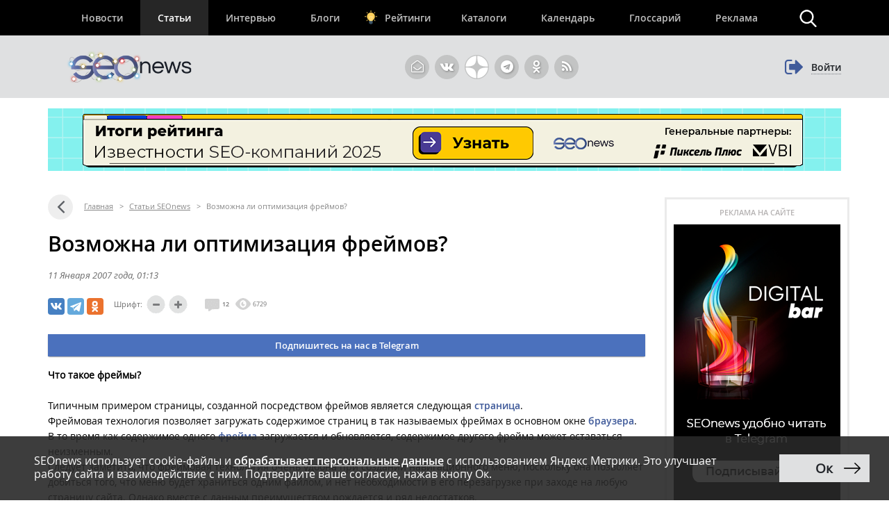

--- FILE ---
content_type: text/html; charset=UTF-8
request_url: https://www.seonews.ru/analytics/vozmojna-li-optimizatsiya-freymov/
body_size: 31906
content:
<!DOCTYPE html>
<html lang="ru" prefix="og: http://ogp.me/ns#">
<head>
    <script>
        function bitrixErrHandler(message, url, line, column, error) {
            // Собираем дополнительную информацию
            var stack = '';
            var errorDetails = '';

            if (error && error.stack) {
                stack = error.stack;
                errorDetails = error.toString();
            }

            // Информация о браузере и экране
            var viewport = window.innerWidth + 'x' + window.innerHeight;
            var user_agent = navigator.userAgent;
            var language = navigator.language;
            var cookies_enabled = navigator.cookieEnabled;
            var current_url = window.location.href;
            var referrer = document.referrer;

            // Собираем все данные
            var params = [
                'message=' + encodeURIComponent(message),
                'url=' + encodeURIComponent(url || current_url),
                'line=' + encodeURIComponent(line || '0'),
                'ex=' + encodeURIComponent(errorDetails),
                'stack=' + encodeURIComponent(stack),
                'user_agent=' + encodeURIComponent(user_agent),
                'viewport=' + encodeURIComponent(viewport),
                'language=' + encodeURIComponent(language),
                'cookies=' + encodeURIComponent(cookies_enabled),
                'referrer=' + encodeURIComponent(referrer),
                'timestamp=' + encodeURIComponent(new Date().toISOString())
            ].join('&');

            var req = new XMLHttpRequest();
            req.open('POST', '/local/php_interface/logger/js.php', true);
            req.setRequestHeader("Content-type", "application/x-www-form-urlencoded");
            req.send(params);

            return true;
        }

        // Устанавливаем обработчик
        window.onerror = bitrixErrHandler;

        // Дополнительно перехватываем Promise ошибки
        window.addEventListener('unhandledrejection', function(event) {
            var error = event.reason;
            bitrixErrHandler(
                'Unhandled Promise Rejection: ' + (error && error.message ? error.message : String(error)),
                window.location.href,
                0,
                0,
                error
            );
        });
    </script>
	<meta name="robots" content="noyaca, max-snippet:-1, max-image-preview:large, max-video-preview:-1"/>
		<meta name="viewport" content="width=1223">
	<link rel="canonical" href="https://www.seonews.ru/analytics/vozmojna-li-optimizatsiya-freymov/"/>
			<link rel="alternate" media="only screen and (max-width: 640px)" href="https://m.seonews.ru/analytics/vozmojna-li-optimizatsiya-freymov/">
		<meta name="theme-color" content="#39538f"/>
	<meta property="fb:app_id" content="195219411079142"/>
	<link rel="icon" sizes="192x192" href="/images/icons/icon-192.png"/>
	<link rel="icon" sizes="144x144" href="/images/icons/icon-144.png"/>
	<link rel="icon" sizes="96x96" href="/images/icons/icon-96.png"/>
	<link rel="manifest" href="/manifest.json"/>
	<title>Возможна ли оптимизация фреймов? | Статьи SEOnews</title>
	<meta http-equiv="Content-Type" content="text/html; charset=UTF-8" />
<meta name="keywords" content="SEO, Вебмастерам, Мета-теги, Советы" />
<meta name="description" content=" 
  Что такое фреймы? 
  
 Типичным примером страницы, созданной посредством фреймов является следующая страница. 
Фреймовая технология позволяет загружать содержимое страниц в так называемых фреймах в основном окне браузера. – SEOnews.ru" />
<link href="/bitrix/js/main/core/css/core.css?14913027512953" type="text/css"  rel="stylesheet" />
<link href="/bitrix/panel/main/popup.css?157054766021605" type="text/css"  rel="stylesheet" />
<link href="/bitrix/js/socialservices/css/ss.css?13933307804347" type="text/css"  rel="stylesheet" />
<link href="/local/templates/main/components/bitrix/news.detail/news/style.css?1638793172199" type="text/css"  rel="stylesheet" />
<script type="text/javascript">if(!window.BX)window.BX={message:function(mess){if(typeof mess=='object') for(var i in mess) BX.message[i]=mess[i]; return true;}};</script>
<script type="text/javascript">(window.BX||top.BX).message({'LANGUAGE_ID':'ru','FORMAT_DATE':'DD.MM.YYYY','FORMAT_DATETIME':'DD.MM.YYYY HH:MI:SS','COOKIE_PREFIX':'BITRIX_SM','USER_ID':'','SERVER_TIME':'1768552578','SERVER_TZ_OFFSET':'10800','USER_TZ_OFFSET':'0','USER_TZ_AUTO':'Y','bitrix_sessid':'325820715c6b307a1796cee055588dec','SITE_ID':'s1'});(window.BX||top.BX).message({'JS_CORE_LOADING':'Загрузка...','JS_CORE_NO_DATA':'- Нет данных -','JS_CORE_WINDOW_CLOSE':'Закрыть','JS_CORE_WINDOW_EXPAND':'Развернуть','JS_CORE_WINDOW_NARROW':'Свернуть в окно','JS_CORE_WINDOW_SAVE':'Сохранить','JS_CORE_WINDOW_CANCEL':'Отменить','JS_CORE_H':'ч','JS_CORE_M':'м','JS_CORE_S':'с','JSADM_AI_HIDE_EXTRA':'Скрыть лишние','JSADM_AI_ALL_NOTIF':'Показать все','JSADM_AUTH_REQ':'Требуется авторизация!','JS_CORE_WINDOW_AUTH':'Войти','JS_CORE_IMAGE_FULL':'Полный размер'});</script>

<script type="text/javascript" src="/bitrix/js/main/core/core.js?149130281979446"></script>
<script type="text/javascript" src="/bitrix/js/main/core/core_ajax.js?149130305626820"></script>
<script type="text/javascript" src="/bitrix/js/main/session.js?14908742583642"></script>
<script type="text/javascript" src="/bitrix/js/main/core/core_window.js?149130308180118"></script>
<script type="text/javascript" src="/bitrix/js/socialservices/ss.js?14232132941487"></script>

<script type="text/javascript">
bxSession.Expand(3600, '325820715c6b307a1796cee055588dec', false, '95e98337e160b6983967c8e51a94e987');
</script>
<script type="text/javascript">
bxSession.Expand(3600, '325820715c6b307a1796cee055588dec', false, '95e98337e160b6983967c8e51a94e987');
</script>
<link rel="amphtml" href="https://www.seonews.ru/analytics/vozmojna-li-optimizatsiya-freymov/amp/" />
<meta property="og:url" content="https://www.seonews.ru/analytics/vozmojna-li-optimizatsiya-freymov/" />
<meta property="og:type" content="article" />
<meta property="og:site_name" content="SeoNews">
<meta property="og:title" content="Возможна ли оптимизация фреймов? | Статьи SEOnews" />
<meta property="og:image" content="https://www.seonews.ru/files/big/seo.jpg" />
<meta property="og:image:width" content="" />
<meta property="og:image:height" content="" />
<link itemprop="image" href="https://www.seonews.ru/files/big/seo.jpg" />
<meta name="twitter:card" content="summary_large_image">
	<link rel="apple-touch-icon" href="/touch-icon-iphone.png"/>
	<link rel="apple-touch-icon" sizes="76x76" href="/touch-icon-ipad.png"/>
	<link rel="apple-touch-icon" sizes="120x120" href="/touch-icon-iphone-retina.png"/>
	<link rel="apple-touch-icon" sizes="152x152" href="/touch-icon-ipad-retina.png"/>
	<link rel="icon" href="https://www.seonews.ru/favicon.ico" type="image/x-icon"/>
	<link rel="shortcut icon" href="https://www.seonews.ru/favicon.ico" type="image/x-icon"/>
	<link href="/assets/css/base_style.css?v=2.03" type="text/css" rel="stylesheet"/>
	<script type="text/javascript" src="/js/jquery213.min.js"></script>
	<script type="text/javascript" src="/js/js_func.js?v=2.11.0"></script>
	<script type="text/javascript">
        var yaCounter25391549;
	</script>
    <!-- Yandex.Metrika counter -->
    <script type="text/javascript">
        (function(m,e,t,r,i,k,a){
            m[i]=m[i]||function(){(m[i].a=m[i].a||[]).push(arguments)};
            m[i].l=1*new Date();
            for (var j = 0; j < document.scripts.length; j++) {if (document.scripts[j].src === r) { return; }}
            k=e.createElement(t),a=e.getElementsByTagName(t)[0],k.async=1,k.src=r,a.parentNode.insertBefore(k,a)
        })(window, document,'script','https://mc.webvisor.org/metrika/tag_ww.js', 'ym');

        ym(25391549, 'init', {webvisor:true, clickmap:true, accurateTrackBounce:true, trackLinks:true});
    </script>
        <noscript><div><img src="https://mc.yandex.ru/watch/25391549" style="position:absolute; left:-9999px;" alt="" /></div></noscript>
    <!-- /Yandex.Metrika counter -->
    					<meta content="summary" property="twitter:card"/>
	<meta content="@SEOnewsru" property="twitter:site"/>
	<meta content="124459995" property="twitter:site:id"/>
	<meta name="referrer" content="origin"/>
	<!-- Global site tag (gtag.js) - AdWords: 807828281 -->
	<meta name="facebook-domain-verification" content="ievcgivke6gpdh3k2ozaj9y1yezy8i"/>
</head>
<body class="adaptive">


<div id="fb-root"></div>





<header class="header">
	
	<div class="header__top">
		<div class="inner flex">
			<nav class="nav">
				<div class="header__menu flex" itemscope itemtype="http://schema.org/SiteNavigationElement">
										<div class="item  ">
						<a href="//www.seonews.ru/events/" itemprop="url">Новости</a>
												</div>
									<div class="item  active">
						<a href="//www.seonews.ru/analytics/" itemprop="url">Статьи</a>
												</div>
									<div class="item  ">
						<a href="//www.seonews.ru/interviews/" itemprop="url">Интервью</a>
												</div>
									<div class="item  ">
						<a href="//www.seonews.ru/blogs/" itemprop="url">Блоги</a>
												</div>
									<div class="item lamp ">
						<a href="//rating.seonews.ru/" itemprop="url">Рейтинги</a>
												</div>
									<div class="item  ">
						<a href="#">Каталоги</a>
																	<div class=" header__submenu flex">
													<div class="submenu__item"><a href="//www.seonews.ru/companies/" itemprop="url">Каталог компаний</a></div>
													<div class="submenu__item"><a href="//www.seonews.ru/tools/" itemprop="url">Каталог сервисов</a></div>
											</div>
									</div>
									<div class="item  ">
						<a href="//www.seonews.ru/calendar/" itemprop="url">Календарь</a>
												</div>
									<div class="item  ">
						<a href="//www.seonews.ru/glossary/" itemprop="url">Глоссарий</a>
												</div>
									<div class="item  ">
						<a href="//www.seonews.ru/advertisment/" itemprop="url">Реклама</a>
												</div>
						</div>
		</nav>
		<div class="search-top-trigger"></div>
		<div class="search-block-top fc">
			<script type="application/ld+json">
				{
					"@context": "https://schema.org",
					"@type": "WebSite",
					"url": "https://www.seonews.ru/",
					"potentialAction": [
						{
							"@type": "SearchAction",
							"target": "https://www.seonews.ru/search/?searchid=2131059&l10n=ru&do_search=Y&text={search_term_string}",
							"query-input": "required name=search_term_string"
						}
					]
				}
			</script>
            <form data-bem="{&quot;action&quot;:&quot;https://www.seonews.ru/search/&quot;,&quot;arrow&quot;:false,&quot;bg&quot;:&quot;transparent&quot;,&quot;fontsize&quot;:14,&quot;fg&quot;:&quot;#000000&quot;,&quot;language&quot;:&quot;ru&quot;,&quot;logo&quot;:&quot;rb&quot;,&quot;publicname&quot;:&quot;Поиск по seonews.ru&quot;,&quot;suggest&quot;:true,&quot;target&quot;:&quot;_self&quot;,&quot;tld&quot;:&quot;ru&quot;,&quot;type&quot;:2,&quot;usebigdictionary&quot;:true,&quot;searchid&quot;:5756525,&quot;input_fg&quot;:&quot;#000000&quot;,&quot;input_bg&quot;:&quot;#ffffff&quot;,&quot;input_fontStyle&quot;:&quot;normal&quot;,&quot;input_fontWeight&quot;:&quot;normal&quot;,&quot;input_placeholder&quot;:&quot;&quot;,&quot;input_placeholderColor&quot;:&quot;#000000&quot;,&quot;input_borderColor&quot;:&quot;#7f9db9&quot;}"
                  action="https://www.seonews.ru/search/"
                  id="search-form"
                  name="search-form"
                  method="GET"
                  target="_self"
                  class="flex">
                <input type="hidden" name="searchid" value="5756525"/>
				<input type="hidden" name="l10n" value="ru"/>
				<input type="hidden" name="reqenc" value=""/>
				<input type="hidden" name="do_search" value="Y"/>
				<div class="search-input flex">
					<div id="search-form-submit" class="submit"></div>
					<input type="text" name="text" class="form-text initial"  />
				</div>
				<div id="search-form-close" class="close">&times;</div>
			</form>
		</div>
	</div>
	</div>
	<div class="header__bottom">
		<div class="inner flex">
			<div class="logo">
                                    <a class="logo-main" href="https://www.seonews.ru"><img src="/images/NY_logo/logo-ny-1.png" alt="SeoNews" height="50"/></a>
                    			</div>
						<div class="header-soclinks">
				<noindex style="display:flex;">
					<a href="javascript:void(0);" target="_blank" class="h-soclink h-soclink-email posting-fancybox fancybox.ajax fa fa-envelope-open-o" id="subscribe" onrel="noopener"></a>
										<a rel="nofollow noopener" href="https://vk.com/seonews_ru" target="_blank" class="h-soclink h-soclink-vk fa fa-vk"></a>
											<a rel="nofollow noopener" href="//dzen.ru/seonews.ru" target="_blank" class="h-soclink h-soclink-dzen"><svg xmlns="http://www.w3.org/2000/svg" fill="#ffffff" viewBox="0 0 50 50" width="35px" height="35px">
								<path d="M46.894 23.986c.004 0 .007 0 .011 0 .279 0 .545-.117.734-.322.192-.208.287-.487.262-.769C46.897 11.852 38.154 3.106 27.11 2.1c-.28-.022-.562.069-.77.262-.208.192-.324.463-.321.746C26.193 17.784 28.129 23.781 46.894 23.986zM46.894 26.014c-18.765.205-20.7 6.202-20.874 20.878-.003.283.113.554.321.746.186.171.429.266.679.266.03 0 .061-.001.091-.004 11.044-1.006 19.787-9.751 20.79-20.795.025-.282-.069-.561-.262-.769C47.446 26.128 47.177 26.025 46.894 26.014zM22.823 2.105C11.814 3.14 3.099 11.884 2.1 22.897c-.025.282.069.561.262.769.189.205.456.321.734.321.004 0 .008 0 .012 0 18.703-.215 20.634-6.209 20.81-20.875.003-.283-.114-.555-.322-.747C23.386 2.173 23.105 2.079 22.823 2.105zM3.107 26.013c-.311-.035-.555.113-.746.321-.192.208-.287.487-.262.769.999 11.013 9.715 19.757 20.724 20.792.031.003.063.004.094.004.25 0 .492-.094.678-.265.208-.192.325-.464.322-.747C23.741 32.222 21.811 26.228 3.107 26.013z"/>
							</svg></a>
					<a rel="nofollow noopener" href="https://t.me/digital_bar" target="_blank" class="h-soclink h-soclink-telegram fa fa-telegram"></a>
					<a rel="nofollow noopener" href="https://ok.ru/group/70000001368032" target="_blank" class="h-soclink h-soclink-odnoklassniki fa fa-odnoklassniki"></a>
				<a href="https://www.seonews.ru/rss/" class="h-soclink h-soclink-rss fa fa-rss"></a>
				</noindex>
			</div>
							<div class="user-link user-logged-out flex">
					<div class="user-link-wrapper">
						<a class="login-fancybox fancybox.ajax" href="/user/authorize/" onclick="if (typeof yaCounter25391549 !== 'undefined')yaCounter25391549.reachGoal('click_enter');"><span class="icon fa fa-sign-out"></span><span class="login-link">Войти</span></a>
					</div>
					<div style="display:none;">
						<div style="display:none">
<div id="bx_auth_float" class="bx-auth-float">

<div class="bx-auth">
	<form method="post" name="bx_auth_servicesform" target="_top" action="/analytics/vozmojna-li-optimizatsiya-freymov/">
					<div class="bx-auth-title">Войти как пользователь</div>
			<div class="bx-auth-note">Вы можете войти на сайт, если вы зарегистрированы на одном из этих сервисов:</div>
							<div class="bx-auth-services">
									<div><a href="javascript:void(0)" onclick="BxShowAuthService('GoogleOAuth', 'form')" id="bx_auth_href_formGoogleOAuth"><i class="bx-ss-icon google"></i><b>Google</b></a></div>
									<div><a href="javascript:void(0)" onclick="BxShowAuthService('VKontakte', 'form')" id="bx_auth_href_formVKontakte"><i class="bx-ss-icon vkontakte"></i><b>ВКонтакте</b></a></div>
									<div><a href="javascript:void(0)" onclick="BxShowAuthService('Twitter', 'form')" id="bx_auth_href_formTwitter"><i class="bx-ss-icon twitter"></i><b>Twitter</b></a></div>
							</div>
							<div class="bx-auth-line"></div>
				<div class="bx-auth-service-form" id="bx_auth_servform" style="display:none">
												<div id="bx_auth_serv_formGoogleOAuth" style="display:none"><a href="javascript:void(0)" onclick="BX.util.popup('https://accounts.google.com/o/oauth2/auth?client_id=788639753106-204dar8l5b3oi1dcb4heoptf08rjvprd.apps.googleusercontent.com&amp;redirect_uri=https%3A%2F%2Fwww.seonews.ru%2Fbitrix%2Ftools%2Foauth%2Fgoogle.php&amp;scope=https%3A%2F%2Fwww.googleapis.com%2Fauth%2Fuserinfo.email+https%3A%2F%2Fwww.googleapis.com%2Fauth%2Fuserinfo.profile&amp;response_type=code&amp;access_type=offline&amp;state=site_id%3Ds1%26backurl%3D%252Fanalytics%252Fvozmojna-li-optimizatsiya-freymov%252F%253Fcheck_key%253D74ba7f913512fcfa852d5d453fee9162%2526ELEMENT_CODE%253Dvozmojna-li-optimizatsiya-freymov%26mode%3Dopener', 580, 400)" class="bx-ss-button google-button"></a><span class="bx-spacer"></span><span>Используйте вашу учетную запись Google для входа на сайт.</span></div>
																<div id="bx_auth_serv_formVKontakte" style="display:none"><a href="javascript:void(0)" onclick="BX.util.popup('https://oauth.vk.ru/authorize?client_id=4493640&amp;redirect_uri=https://www.seonews.ru/analytics/vozmojna-li-optimizatsiya-freymov/?auth_service_id=VKontakte&amp;scope=friends,video,offline&amp;response_type=code&amp;v=5.82&amp;state=site_id%253Ds1%2526backurl%253D%25252Fanalytics%25252Fvozmojna-li-optimizatsiya-freymov%25252F%25253Fcheck_key%25253D74ba7f913512fcfa852d5d453fee9162%252526ELEMENT_CODE%25253Dvozmojna-li-optimizatsiya-freymov', 580, 400)" class="bx-ss-button vkontakte-button"></a><span class="bx-spacer"></span><span>Используйте вашу учетную запись VKontakte для входа на сайт.</span></div>
																<div id="bx_auth_serv_formTwitter" style="display:none"><a href="javascript:void(0)" onclick="BX.util.popup('/analytics/vozmojna-li-optimizatsiya-freymov/?auth_service_id=Twitter&amp;check_key=74ba7f913512fcfa852d5d453fee9162&amp;ELEMENT_CODE=vozmojna-li-optimizatsiya-freymov', 800, 450)" class="bx-ss-button twitter-button"></a><span class="bx-spacer"></span><span>Используйте вашу учетную запись на Twitter.com для входа на сайт.</span></div>
									</div>
				<input type="hidden" name="auth_service_id" value="" />
	</form>
</div>

</div>
</div>
					</div>
				</div>
					</div>
	</div>
</header>

											<div>
									
							<div class="header-banner-2"><a href="/bitrix/rk2.php?id=892&amp;event1=banner&amp;event2=click&amp;event3=1+%2F+%5B892%5D+%5Btop_main_2%5D+%D0%98%D1%82%D0%BE%D0%B3%D0%B8+%D1%80%D0%B5%D0%B9%D1%82%D0%B8%D0%BD%D0%B3%D0%B0+%D0%98%D0%B7%D0%B2%D0%B5%D1%81%D1%82%D0%BD%D0%BE%D1%81%D1%82%D0%B8+2025&amp;goto=https%3A%2F%2Frating.seonews.ru%2Frating-izvestnost-brenda-seo-kompaniy-2025%2F%3Futm_source%3DSNban1140%26utm_campaign%3DSEOrating_izvestnost_2025" target="_blank" ><img alt=""  title="" src="/upload/rk2/8f7/8f7f2bf135fc922d21feb153f6e5e5c7.png" width="1142" height="90" border="0" /></a></div>

													</div>
							
<main class="body">
	<div class="center-wrapper">
		<div class="content">
						<div class="main-column" id="news_list_pageID">
				<div class="breadcrumbs fc" itemscope itemtype="http://schema.org/BreadcrumbList"> <a class="ico-back fa fa-angle-left" href="../" ></a> <div style='display: none;'>../</div><span itemscope itemprop="itemListElement" itemtype="http://schema.org/ListItem"><a itemprop="item" href="/" title="Главная"><span itemprop="name">Главная</span><meta itemprop="position" content="1"></a></span> <span class="sep">&gt;</span> <span itemscope itemprop="itemListElement" itemtype="http://schema.org/ListItem"><a itemprop="item" href="/analytics/" title="Статьи SEOnews"><span itemprop="name">Статьи SEOnews</span><meta itemprop="position" content="2"></a></span> <span class="sep">&gt;</span> <span itemscope itemprop="itemListElement" itemtype="http://schema.org/ListItem"><noindex><a class="hidden" itemprop="item" href="/analytics/vozmojna-li-optimizatsiya-freymov/" title="Возможна ли оптимизация фреймов?"></a></noindex><span itemprop="name">Возможна ли оптимизация фреймов?</span><meta itemprop="position" content="3"></span></div><div style="display:none;" class="post-text" id="opros-wrapper">
 
</div>
<div>

	<div itemprop="publisher" itemscope itemtype="https://schema.org/Organization">
		<div itemprop="address" itemscope itemtype="https://schema.org/PostalAddress" style="display:none;">
			<span itemprop="addressLocality">Россия</span>
			<span itemprop="telephone">+7 (909) 261-97-71</span>
		</div>
		<div itemprop="logo" itemscope itemtype="https://schema.org/ImageObject">
			<img itemprop="contentUrl" src="https://www.seonews.ru/images/logo.png" style="display:none;"/>
			<meta itemprop="width" content="169">
			<meta itemprop="height" content="33">
		</div>
		<meta itemprop="name" content="SEOnews">
		<meta itemprop="url" content="https://www.seonews.ru/">
	</div>

	<div class="news-item-content">
		<div itemscope itemtype="https://schema.org/Article">
			<h1 itemprop="headline">Возможна ли оптимизация фреймов?</h1>
			<meta itemscope itemprop="mainEntityOfPage" itemType="https://schema.org/WebPage" itemid="https://www.seonews.ru//analytics/vozmojna-li-optimizatsiya-freymov/"/>
			<meta itemprop="dateModified" content="2007-01-11T01:13:00+03:00"/>
			<div itemprop="publisher" itemscope itemtype="https://schema.org/Organization">
				<div itemprop="address" itemscope itemtype="https://schema.org/PostalAddress" style="display:none;">
					<span itemprop="addressLocality">Россия</span>
					<span itemprop="telephone">+7 (909) 261-97-71</span>
				</div>
				<div itemprop="logo" itemscope itemtype="https://schema.org/ImageObject">
					<img itemprop="contentUrl" src="https://www.seonews.ru/images/logo.png" style="display:none;"/>
					<meta itemprop="width" content="169">
					<meta itemprop="height" content="33">
					<meta itemprop="url" content="https://www.seonews.ru/">
				</div>
				<meta itemprop="name" content="SEOnews">
			</div>
						
			<div class="post-controls fc">
				<div>
											
																				<div class="date-time-analytics" itemprop="datePublished" content="2007-01-11T01:13:00+03:00">
									11 Января 2007 года<span class="time">, 01:13</span>
								</div>
							

									</div>

								<div class="social-buttons fc">
					<div class="ya-share2" data-services="vkontakte,telegram,odnoklassniki" data-counter="" data-url="https://www.seonews.ru/analytics/vozmojna-li-optimizatsiya-freymov/" data-via:twitter="SEOnewsru"></div>
					<div class="edit-button" style="display: none"></div>
				</div>
				<div class="font-control fc">
					<div class="title">Шрифт:</div>

					<div class="less"></div>

					<div class="more"></div>
				</div>

				<div class="comments-views">
					<span class="cv-item"><a href="#comments"><span class="ico ico-comments"></span><span class="num-comments">12</a></span></span>
					<span class="cv-item"><span class="ico ico-views"></span> 						6729</span>
				</div>
			</div>
			            <a href="https://t.me/digital_potok" target="_blank" class="button button-blue">
                Подпишитесь на нас в Telegram
            </a>
            <div class="post-text" id="post-text" itemprop="articleBody">
				<p align="left"> 
  <br><b>Что такое фреймы?</b> 
  <br><br>
 Типичным примером страницы, созданной посредством фреймов является следующая <noindex><a href="http://www.seopt.com/framedpage.html" rel="nofollow" target="_blank">страница</a></noindex>.
  <br>
Фреймовая технология позволяет загружать содержимое страниц в так называемых фреймах в основном окне <a href="https://www.seonews.ru/glossary/browser/">браузера</a>. В то время как содержимое одного <a href="https://www.seonews.ru/glossary/freym/">фрейма</a> загружается и обновляется, содержимое другого фрейма может оставаться неизменным. 
  <br>
 Следует заметить, что фреймовая технология очень удобна при создании навигационного меню, поскольку она позволяет добиться того, что меню будет храниться одним файлом, и нет необходимости в его перезагрузке при заходе на любую страницу сайта. Однако вместе с данным преимуществом рождается и ряд недостатков. 
  <br>
 При изменении навигационного меню приходится менять его код, который в свою очередь изменяется на всех страницах одновременно. Кроме того, некоторые внутренние страницы сайта могут быть разводящими на другие страницы и требовать специального навигационного меню, фреймовое же меню сделать подобное не позволяет. 
  <br>
 И, конечно, самым большим недостатком фреймовых страниц является то, что они совершенно не пригодны для продвижения страниц сайта в поисковиках. В связи с этим, многие оптимизаторы скептически относятся к раскрутке подобных сайтов.</p>
 
<p align="left"> 
  <br><b>Недостатки фреймов</b> 
  <br><br>
 Итак, выше было сказано о том, что содержимое страниц сайта, расположенное во фреймах, не индексируется роботами поисковых систем. Что же видят поисковые системы при заходе на сайт, реализованный с помощью фреймов. 
  <br>
 Что касается страницы, которая используется нами в качестве примера, то поисковые системы видят следующий код: 
  <br><br><br></p>
 
<br>
< title >Framed Page
<br><br>
< frameset cols="15%, 85%">< br>< rame src="navbar.html" name="navigation">< br>< frame src="homepage.html" name="main">< br>< /frameset>< br>
<br><br>
 При этом пользователь данного сайта видит содержимое сайта с нормальным текстом, нормальными ссылками (в стандартном HTML). Однако поисковая машина не способна воспринимать все, что прописано в <a href="https://www.seonews.ru/glossary/teg/">тегах</a> frame, поэтому ни ссылки, ни текст учитываться в итоговом ранжировании как самого сайта, так и других сайтов, на которые стоят ссылки, не будут. В этом случае продвижению сайта может помочь только грамотно прописанный title, мета-теги и качественные ссылки с других сайтов. 
<p align="left"> 
  <br><b>Тег NOFRAMES</b> 
  <br><br>
 Дабы не нагружать роботов бессмысленной индексацией бесполезной информации, необходимо пользоваться тегом NOFRAMES. Заключая полезную информацию с рядом ключевых слов в данные теги, можно быть уверенным, что она будет проиндексирована поисковой системой, и результаты в выдаче будут существенно улучшены. 
  <br>
 Кроме того, следует заметить, что некоторые браузеры не поддерживают работу фреймов. Поэтому можно с чистой совестью с помощью данных тегов прописывать текст, оптимизированный под роботы поисковых систем, разумеется, в пределах разумного. При этом в теле данного тега желательно указать, с какой целью размещен данный текст. Можно помимо оптимизированного текста, к примеру, написать следующее: 
  <br><br>
 “…<i>К сожалению, ваш браузер не поддерживает корректную работу фреймов на нашем сайте, поэтому Вы видите данное сообщение. Вам необходимо установить более новую версию Вашего браузера</i>”. 
  <br><br><br></p>
 
<br>
< title >Framed Page< /title>< br>< br>< frameset cols="15%, 85%">< br>< frame src="navbar.html" name="navigation">< br>< frame src="homepage.html" name="main">< br>< /frameset>< br>< noframes> 
<br><br><p><i>Сайт о поисковом маркетинге, интренет-бизнесе. Самая подробная информация о продвижении сайтов в поисковых системах</i>. </p>
 
<br><p><i>К сожалению, ваш браузер не поддерживает корректную работу фреймов на нашем сайте, поэтому Вы видите данное сообщение. Вам необходимо установить более новую Вашего браузера</i>. </p>
 
<br><br>
< a href="homepage.html" rel="nofollow" target="_blank">Главная< br>< br>< a href="aboutus.html" rel="nofollow" target="_blank">О компании< /a>< br>< br>< a href="contactus.html" rel="nofollow" target="_blank">Контакты< /a>< br>< br>< br>< /noframes> 
<br><br><br><br>
 Так будет уже гораздо лучше, однако в этом случае возникают дополнительные проблемы…. 
<p align="left"> 
  <br><b>Загрузка страниц с фреймами</b> 
  <br><br>
 Все хорошо: поисковая система видит оптимизированный текст, видит навигационные ссылки. Но есть ли большая польза от данных ссылок? Пройдите по данной ссылке (http://www.seopt.com/homepage.html) и посмотрите, что видит робот, когда заходит на данную страницу. Такой страницы просто нет физически. 
  <br>
 Как мы видим, создание навигационного меню с помощью фреймов крайне вредно для внутреннего ссылочного ранжирования сайта. 
  <br>
 Что касается навигации по сайту для пользователя, то можно сделать следующее: вы просто проставляете данный код на все страницы, которые вам бы хотелось видеть в основном фрейме (frameset page): 
  <br><br>
< script language="javascript"> 
  <br>
 if (top == self) 
  <br>
 self.location.href = "framedpage.html"; 
  <br>
 < /script>
  <br>
 Данный код размещается между тегами и </p>
 . 
<br><br>
 Однако, пользователь при клике по ссылке на страницу aboutus.html будет оказываться на странице framedpage.html. 
<br>
 Таким образом, если проблемы с текстовым ранжированием на сайте, созданном с помощью фреймов, решить можно, то с внутренним ссылочным ранжированием и корректной индексацией роботами поисковых систем сайта дела обстоят гораздо хуже. В принципе, больших проблем может и не возникнуть, но только в том случае, если вы будете продвигать только главную страницу сайта с грамотно прописанной мета информацией и title, а также большим количеством качественных ссылок. 
<p align="left"><b><noindex><a href="http://www.seopt.com/articles/frames-optimization.html" rel="nofollow" target="_blank">Шон Одом</a></noindex></b>, перевод под редакцийей <b>Сергея Стружкова</b>. </p>							</div>
		</div>

					<div class="post-tags"> Теги:
				<a href="https://www.seonews.ru/tags/seo/" >SEO</a><a href="https://www.seonews.ru/tags/vebmasteram/" >Вебмастерам</a><a href="https://www.seonews.ru/tags/meta-tegi/" >Мета-теги</a><a href="https://www.seonews.ru/tags/sovety/" >Советы</a>			</div>
						<div class="post-controls fc">
				<div style="margin-top: -30px;"></div>
<div style="display: none;" class="iblock-vote" id="vote_42869">
<script type="text/javascript">
if (!window.voteScript) window.voteScript =
{
	trace_vote: function(div, flag)
	{
		var my_div;
		var r = div.id.match(/^vote_(\d+)_(\d+)$/);
		for (var i = r[2]; i >= 0; i--)
		{
			my_div = document.getElementById('vote_'+r[1]+'_'+i);
			if (my_div)
			{
				if (flag)
				{
					if (!my_div.saved_class)
						my_div.saved_className = my_div.className;
					if(my_div.className != 'star-active star-over')
						my_div.className = 'star-active star-over';
				}
				else
				{
					if (my_div.saved_className && my_div.className != my_div.saved_className)
						my_div.className = my_div.saved_className;
				}
			}
		}
		i = r[2] + 1;
		while (my_div = document.getElementById('vote_'+r[1]+'_'+i))
		{
			if (my_div.saved_className && my_div.className != my_div.saved_className)
				my_div.className = my_div.saved_className;
			i++;
		}
	},
	do_vote: function(div, parent_id, arParams)
	{
		var r = div.id.match(/^vote_(\d+)_(\d+)$/);

		var vote_id = r[1];
		var vote_value = r[2];

		function __handler(data)
		{
			$('.iblock-vote').replaceWith(data);
			var obContainer = document.getElementById(parent_id);
			if (obContainer)
			{
				var obResult = document.createElement("DIV");
				obResult.innerHTML = data;
				obContainer.parentNode.replaceChild(obResult.firstChild, obContainer);
			}
		}
		var url = '/bitrix/components/askaron/askaron.ibvote.iblock.vote/component.php';

		arParams['vote'] = 'Y';
		arParams['vote_id'] = vote_id;
		arParams['rating'] = vote_value;

		$.post(
			url,
			arParams,
			function(data){
				$('.iblock-vote').replaceWith(data);
			}
		);
	}
}
</script>
<!--<table border="0" cellspacing="0" cellpadding="0">-->
<!--	<tr>-->
<!--	--><!--		--><!--			--><!--				--><!--					<td><div id="vote_--><!--_--><!--" class="star-voted" title="--><!--"></div></td>-->
<!--				--><!--					<td><div id="vote_--><!--_--><!--" class="star-empty" title="--><!--"></div></td>-->
<!--				--><!--			--><!--		--><!--			--><!--				<td><div id="vote_--><!--_--><!--" class="star" title="--><!--"></div></td>-->
<!--			--><!--		--><!--	--><!--		--><!--			--><!--				--><!--					<td><div id="vote_--><!--_--><!--" class="star-active star-voted" title="--><!--" onmouseover="voteScript.trace_vote(this, true);" onmouseout="voteScript.trace_vote(this, false)" onclick="--><!--"></div></td>-->
<!--				--><!--					<td><div id="vote_--><!--_--><!--" class="star-active star-empty" title="--><!--" onmouseover="voteScript.trace_vote(this, true);" onmouseout="voteScript.trace_vote(this, false)" onclick="--><!--"></div></td>-->
<!--				--><!--			--><!--		--><!--			--><!--				<td><div id="vote_--><!--_--><!--" class="star-active star-empty" title="--><!--" onmouseover="voteScript.trace_vote(this, true);" onmouseout="voteScript.trace_vote(this, false)" onclick="--><!--"></div></td>-->
<!--			--><!--		--><!--	--><!--	</tr>-->
<!--	<tr>-->
<!--		<td class="vote-result" id="vote-result---><!--" colspan="--><!--">-->
<!--			--><!--				<div id="wait_vote_--><!--">-->
<!--					--><!--				</div>-->
<!--			--><!--				<div id="wait_vote_--><!--">-->
<!--					--><!--				</div>-->
<!--			--><!--		</td>-->
<!--	</tr>-->
<!--</table>-->
    <style>
        @media screen and (max-width: 900px){
            .hider-mobile{
                display: none;
            }
            .rewrite-mobile-img{
                margin: 28px 0px 3px 0px !important;
            }
            .rewrite-mobile-td{
                padding-left: 13px !important;
            }
        }
    </style>
    <table>
        <tr>
            <td>
                <img class="rewrite-mobile-img" src="/upload/1_files/star.png" style="margin: 10px 0px 3px;" alt="">
                <img class="hider-mobile" src="/upload/1_files/star.png" style="margin: 10px 0px 3px;" alt="">
                <img class="hider-mobile" src="/upload/1_files/star.png" style="margin: 10px 0px 3px;" alt="">
            </td>
            <td class="rewrite-mobile-td" style="text-align: left;  padding-left: 30px; font-weight: bold; font-style: italic; line-height: 1.6;">
                Друзья, теперь вы можете поддержать SEOnews <a href="https://pay.cloudtips.ru/p/8828f772">https://pay.cloudtips.ru/p/8828f772</a> <br>
                Ваши донаты помогут нам развивать издание и дальше радовать вас полезным контентом.
            </td>
            <td>
                <img class="hider-mobile" src="/upload/1_files/star.png" style="margin: 10px 0px 3px 20px;" alt="">
                <img class="hider-mobile" src="/upload/1_files/star.png" style="margin: 10px 0px 3px;" alt="">
                <img class="hider-mobile" src="/upload/1_files/star.png" style="margin: 10px 0px 3px;" alt="">
            </td>
        </tr>
    </table>
</div>
			</div>
			<div class="post-controls fc">
				<div class="social-buttons fc social-buttons-down">
					<p style="color: #6d6d6d; font-family: 'OpenSansItalic',sans-serif; display: inline-block;">Рассказать друзьям: </p>
					<div class="ya-share2" style="display: inline-block;" data-services="vkontakte,telegram,odnoklassniki" data-counter="" data-url="https://www.seonews.ru/analytics/vozmojna-li-optimizatsiya-freymov/" data-via:twitter="SEOnewsru"></div>
				</div>
			</div>
			<div class="social-goriz-wrapper">
	<div class="sn-subscribe fc">
		<div class="ico sn-subscribe-ico"></div>
		<div class="txt">Нас удобно читать в социальных сетях.<br/>Подписывайся!</div>
		<div class="buttons">
			<!--			<a href="#" class="button button-1 button-sn button-ico button-fb">Facebook</a>-->
			<!--			<a href="https://vk.com/seonews_ru" style="line-height: 2.8; height: 37px; width: 100px; text-align: center;" class="button button-1 button-sn button-3">ВКонтакте</a>-->
			<a href="https://vk.com/seonews_ru" style="line-height: 2.8;height: 37px;width: 100px;text-align: center;/* padding: 3px 25px; */color: white;display: inline-flex;" class="button-1 button-sn button-3">
				<img data-v-8d30b0e0=""
					 src="[data-uri]"
					 alt="icon" customsize="20" width="20" height="20" style="fill: rgb(0, 0, 0);height: 37px;margin-right: 8px;">
				ВКонтакте
			</a>
			<a href="https://t.me/digital_bar" target="_blank" class="button button-1 button-sn button-ico button-telegram">Telegram</a>
			<a href="https://ok.ru/group/70000001368032" class="button button-1 button-sn button-ico button-ok bttn_ok_t9c" style="margin: 0;">Одноклассники</a>
														</div>
	</div>
</div>						<div class="banner-block-overbest"></div>
			

<style>
.theme-links-slider {
	width: 1068px !important;
}

</style>

<script>
$( function() {

	var SliderCurPage = 1;
	var SliderMaxPage = 1;
	var SliderMaxPageNarrow = 1;
	var SliderPageW = 880;
	var SliderPageNarrowW = 660;
	
	var IsNarrow =( $( "html.html-narrow" ).length > 0 );
	
	function MoveSlider( speed ) {
		speed = Number( speed );
		var slider = $( ".theme-links-slider" );
		var nextM = - ( SliderCurPage - 1 ) * ( IsNarrow ? SliderPageNarrowW : SliderPageW );
		slider.stop( true, true ).animate( { "marginLeft": nextM + "px" }, speed, function() {
			ShowHideSliderBtns();
		});
	}
	
	function ShowHideSliderBtns() {
		if( SliderCurPage <= 1 ) {
			$( ".theme-links-slider-nav-prev" ).hide();
		} else {
			$( ".theme-links-slider-nav-prev" ).show();
		}
		//
		if( SliderCurPage >= ( IsNarrow ? SliderMaxPageNarrow : SliderMaxPage ) ) {
			$( ".theme-links-slider-nav-next" ).hide();
		} else {
			$( ".theme-links-slider-nav-next" ).show();
		}
	}
	
	ShowHideSliderBtns();

	$( ".theme-links-slider-nav-next" ).on( "click", function() {
		var MaxPage =( IsNarrow ? SliderMaxPageNarrow : SliderMaxPage );
		if( SliderCurPage < MaxPage ) {
			SliderCurPage++;
			MoveSlider( 300 );
		}
	});
	
	$( ".theme-links-slider-nav-prev" ).on( "click", function() {
		if( SliderCurPage > 1 ) {
			SliderCurPage--;
			MoveSlider( 300 );
		}
	});
	
	$( window ).on( "resize", function() {
		IsNarrow =( $( "html.html-narrow" ).length > 0 );
		SliderCurPage = 1;
		MoveSlider( 0 );
	});
});
</script>

<noindex>
    <div class="theme-links-wrapper">
		<div class="theme-links-slider-wrapper">
						<div class="theme-links-slider-caption">
				<span><a href="https://www.seonews.ru/analytics/">Статьи:</a></span> Читайте также
			</div>
			<div class="theme-links-slider-nav">
				<div class="theme-links-slider-nav-btn-wrapper theme-links-slider-nav-prev">
					<div class="theme-links-slider-nav-btn "></div>
				</div>
				<div class="theme-links-slider-nav-btn-wrapper theme-links-slider-nav-next">
					<div class="theme-links-slider-nav-btn "></div>
				</div>
			</div>
			<div class="theme-links-slider-window">
				<div class="theme-links-slider">
										<div class="theme-links-slider-item">
							<a href="https://www.seonews.ru/analytics/chto-menyaetsya-v-informatsionnom-seo-i-kak-eto-vliyaet-na-popadanie-v-otvety-ii/" title="Что меняется в информационном SEO и как это влияет на попадание в ответы ИИ">
							<div class="theme-links-slider-item-preview-picture">
																	<img src="/upload/resize_cache/iblock/64c/189_145_2/64c9a1288c7694944b5bd1560c96e3df.jpg" alt="Что меняется в информационном SEO и как это влияет на попадание в ответы ИИ" width="189" height="145" />
																							</div>
							<div class="theme-links-slider-item-caption">
								Что меняется в информационном SEO и как это влияет на попадание в ответы ИИ							</div>
							</a>
						</div>					<div class="theme-links-slider-item">
							<a href="https://www.seonews.ru/analytics/chto-budet-s-seo-v-2026-eksperty-rynka-podvodyat-itogi-i-delayut-prognozy-na-etot-go/" title="Что будет с SEO в 2026: эксперты рынка подводят итоги и делают прогнозы на этот год">
							<div class="theme-links-slider-item-preview-picture">
																	<img src="/upload/resize_cache/iblock/63a/189_145_2/63a1c2acb488ded542408ca7ebdf9df6.jpg" alt="Что будет с SEO в 2026: эксперты рынка подводят итоги и делают прогнозы на этот год" width="189" height="145" />
																							</div>
							<div class="theme-links-slider-item-caption">
								Что будет с SEO в 2026: эксперты рынка подводят итоги и делают прогнозы на этот год							</div>
							</a>
						</div>					<div class="theme-links-slider-item">
							<a href="https://www.seonews.ru/analytics/kak-prevratit-negativnye-otzyvy-v-instrument-rosta-loyalnosti/" title="Как превратить негативные отзывы в инструмент роста лояльности">
							<div class="theme-links-slider-item-preview-picture">
																	<img src="/upload/resize_cache/iblock/123/189_145_2/1237a40abb9436e81cf4905557bee479.jpg" alt="Как превратить негативные отзывы в инструмент роста лояльности" width="189" height="145" />
																							</div>
							<div class="theme-links-slider-item-caption">
								Как превратить негативные отзывы в инструмент роста лояльности							</div>
							</a>
						</div>					<div class="theme-links-slider-item">
							<a href="https://www.seonews.ru/analytics/samye-populyarnye-materialy-seonews-za-2025-god/" title="Самые популярные материалы SEOnews за 2025 год">
							<div class="theme-links-slider-item-preview-picture">
																	<img src="/upload/resize_cache/iblock/60a/189_145_2/60a55c59df5697d1f069592de87a54bb.jpg" alt="Самые популярные материалы SEOnews за 2025 год" width="189" height="145" />
																							</div>
							<div class="theme-links-slider-item-caption">
								Самые популярные материалы SEOnews за 2025 год							</div>
							</a>
						</div> 
				</div>
			</div>
		</div>

		<div class="theme-links-yadirect-wrapper">
					</div>

</div>
</noindex>
			<div class="" style="font-size: 14px;line-height: 22px;padding-bottom: 1px;">
									<p><b>Есть о чем рассказать? Тогда присылайте свои материалы <a href="mailto:marina.ibusheva@seonews.ru" target="_blank">Марине Ибушевой</a></b></p>
					<br/>
							</div>
				</div>
		<!-- <style>
		.banner-block-overbest {
			display: none;
		}
		</style> -->
		
</div>
    <a name="comments" style="display: block; position: absolute; margin-top: -50px;"></a>
        
	<script>
		if( typeof(window.xcom) != 'object' ) {
			window.xcom = {};
		}
		window.xcom.m = "42869";
		window.xcom.mib = "17";
		window.xcom.u = "";
		window.xcom.a = true;
	</script>
	<link href="https://www.seonews.ru/css/xcom/main.css" type="text/css" rel="stylesheet" />
	
	<link href="https://www.seonews.ru/css/xcom/readmore.css" type="text/css" rel="stylesheet" />
	
<div class="comment-button-wrapper">
	<a href="#comments">
		<div class="comment-button-label">
		Комментарии (12)
		</div> <div class="ico-comment-block ico-forward ico"></div>
		<div class="comment-button">
			<span>Добавить комментарий</span>
		</div>
	</a>
</div>


<div class="xcom-wrapper" style="display: block">
	<div class="xcom-allaround-form-wrapper">
		</div>
	
	<div class="xcom-nav-line-wrapper">

		<div class="xcom-nav-line-view-selector-wrapper">
			<div class="xcom-nav-line-filter-wrapper">
				<div class="xcom-nav-line-view-selector xcom-act xcom-nav-line-current-filter-name" data-xcom-view-id="xcom-tab-tree-view">Новые&nbsp;<span class="xcom-nav-line-ma"></span></div>
				<div class="xcom-nav-line-filters-list">
				<div class="xcom-nav-line-filters-list-item xcom-active" data-xcom-filter="new" data-xcom-filter-name="Новые">Новые<span class="xcom-nav-line-filters-list-item-ma"></span></div>
				<div class="xcom-nav-line-filters-list-item" data-xcom-filter="best" data-xcom-filter-name="Лучшие">Лучшие<span class="xcom-nav-line-filters-list-item-ma"></span></div>
				<div class="xcom-nav-line-filters-list-item" data-xcom-filter="old" data-xcom-filter-name="Старые">Старые<span class="xcom-nav-line-filters-list-item-ma"></span></div>
			</div>
			</div>
			<span class="xcom-nav-line-view-selector" data-xcom-view-id="xcom-tab-community">Сообщество</span>
		</div>
		<div class="xcom-nav-line-controls-wrapper">
			
			<div class="xcom-nav-line-controls-subscribe-wrapper">
				<div class="xcom-nav-line-controls-subscribe">Подписаться&nbsp;<span class="xcom-nav-line-ma"></span></div>
				<div class="xcom-nav-line-controls-subscribe-list">
					Подписаться на дискуссию:<br>
					<div class="xcom-comcounter-subscribe-wrapper">
						<div class="xcom-comcounter-subscribe-b">
							<div class="xcom-comcounter-subscribe-label">E-mail:</div>
							<input type="text" name="email" >
							<div class="xcom-comcounter-subscribe-btn">ОК</div>
						</div>
						<div class="xcom-comcounter-subscribe-success">Вы подписаны на комментарии</div>
						<div class="xcom-comcounter-subscribe-error">Ошибка. Пожалуйста, попробуйте ещё раз.</div>
					</div>
				</div>
			</div>
			
			<div class="xcom-nav-line-controls-delim-1"></div>
			<div class="xcom-nav-line-controls-login-wrapper">
									<div class="xcom-nav-line-controls-login">Войти <span class="xcom-nav-line-ma"></span></div>
										
									<div class="xcom-nav-line-controls-login-list">
                        						<div class="xcom-nav-line-controls-settings-list-item" data-xcom-settings-action="login-vk">Вконтакте</div>
																	</div>
							</div>

			<div class="xcom-nav-line-controls-delim-1"></div>
			<div class="xcom-nav-line-controls-settings-wrapper">
				<div class="xcom-nav-line-controls-settings"><span class="xcom-nav-line-ma"></span></div>
				<div class="xcom-nav-line-controls-settings-list">
															<div class="xcom-nav-line-controls-settings-list-item" data-xcom-settings-action="send-review">Отправить отзыв</div>
				</div>
			</div>
		</div>
		
	</div>
	
	<div class="xcom-main-block">
		<a name="xcom-main"></a>
	
		<div class="xcom-main-tab-wrapper xcom-act" id="xcom-tab-tree-view">
			<div class="xcom-tree-view-wrapper">
				
					
				<ul class="xcom-tree-view-list level-0" 
	data-xcom-tree-level="0"
	
	>


	<!-- BEGIN ВЕТКА КОММЕНТАРИЕВ -->
	<li>
		<div class="xcom-tree-view-comment-wrapper" data-xcom-comment-id="46291" data-xcom-comment-author-id="111">
			<a name="xcom-comment-46291"></a>
			<div class="xcom-tree-view-comment-avatar" data-xcom-user-id="111">
								
											<img src="/upload/resize_cache/main/a7d/62_62_2/a7d58966649e99f3a4bc367b19fdace1.jpg">
									
				<!-- МИНИПРОФИЛЬ ПОЛЬЗОВАТЕЛЯ -->
			
					
	
	<div class="xcom-tree-view-comment-author-info-wrapper">
		<div class="xcom-tree-view-comment-author-info" data-xcom-comment-author-id="111">
			<div class="xcom-tree-view-comment-author-info-caption">
				<div class="xcom-tree-view-comment-author-info-caption-text">Олег Сахно</div>
			</div>
			<div class="xcom-tree-view-comment-author-info-avatar xcom-active">
				<img src="/upload/resize_cache/main/a7d/60_60_2/a7d58966649e99f3a4bc367b19fdace1.jpg">
			</div>
			<div class="xcom-tree-view-comment-author-info-ab">
				<div class="xcom-tree-view-comment-author-info-a">
					<b>483</b><br>комментария				</div>
				<div class="xcom-tree-view-comment-author-info-b">
					<b>0</b><br>читателей				</div>
			</div>
			<div class="xcom-tree-view-comment-author-info-full">
				<a class="xcom-link-to-big-profile" href="javascript:void(0);">Полный профиль</a> <div class="xcom-tree-view-comment-author-info-full-arrow"></div>
			</div>
		</div>
	</div>
	
					
								
			</div>
			<div class="xcom-tree-view-comment-block">
				<div class="xcom-tree-view-comment-caption">
					<div class="xcom-tree-view-comment-closecontrols">
						<div class="xcom-tree-view-comment-hider" title="Свернуть комментарий"><div class="xcom-tree-view-comment-hider-inner"></div></div><div class="xcom-tree-view-comment-hider-delim"></div><div class="xcom-tree-view-comment-red-flag xcom-disabled " title="Вам нужно авторизоваться, чтобы отметить комментарий как неуместный. Нажмите, чтобы перейти к авторизации"></div>
					</div>
											<a class="xcom-tree-view-comment-author " href="javascript:void(0);">Олег Сахно</a>
															<div class="xcom-tree-view-comment-controls-delim"></div>больше года назад				</div>
																					<div class="xcom-tree-view-comment-text">Конкретно в это задаче, согласитесь, узкоспецифичной, такой подход возможен.<br></div>
													
								
				<div class="xcom-tree-view-comment-controls">
									<div class="xcom-tree-view-comment-rating-minus  " title="Уменьшить рейтинг">-</div>
					<div class="xcom-tree-view-comment-rating-value " >0</div>
					<div class="xcom-tree-view-comment-rating-plus  " title="Увеличить рейтинг">+</div>
										<div class="xcom-tree-view-comment-rating-answer">Ответить</div>
									</div>
			</div>
			
			<div class="xcom-tree-view-comment-form-wrapper">
			<!-- tree-view-comment-form -->
						</div>
			
						
		
		</div>
	</li>
	<!-- END ВЕТКА КОММЕНТАРИЕВ -->
	

	<!-- BEGIN ВЕТКА КОММЕНТАРИЕВ -->
	<li>
		<div class="xcom-tree-view-comment-wrapper" data-xcom-comment-id="46290" data-xcom-comment-author-id="9">
			<a name="xcom-comment-46290"></a>
			<div class="xcom-tree-view-comment-avatar noavatar" data-xcom-user-id="9">
								
											<img src="/images/avatar/9.png">
									
				<!-- МИНИПРОФИЛЬ ПОЛЬЗОВАТЕЛЯ -->
			
					
	
	<div class="xcom-tree-view-comment-author-info-wrapper">
		<div class="xcom-tree-view-comment-author-info" data-xcom-comment-author-id="9">
			<div class="xcom-tree-view-comment-author-info-caption">
				<div class="xcom-tree-view-comment-author-info-caption-text">Дэн Шорин</div>
			</div>
			<div class="xcom-tree-view-comment-author-info-avatar noavatar xcom-active">
				<img src="/images/avatar/9.png">
			</div>
			<div class="xcom-tree-view-comment-author-info-ab">
				<div class="xcom-tree-view-comment-author-info-a">
					<b>55</b><br>комментариев				</div>
				<div class="xcom-tree-view-comment-author-info-b">
					<b>0</b><br>читателей				</div>
			</div>
			<div class="xcom-tree-view-comment-author-info-full">
				<a class="xcom-link-to-big-profile" href="javascript:void(0);">Полный профиль</a> <div class="xcom-tree-view-comment-author-info-full-arrow"></div>
			</div>
		</div>
	</div>
	
					
								
			</div>
			<div class="xcom-tree-view-comment-block">
				<div class="xcom-tree-view-comment-caption">
					<div class="xcom-tree-view-comment-closecontrols">
						<div class="xcom-tree-view-comment-hider" title="Свернуть комментарий"><div class="xcom-tree-view-comment-hider-inner"></div></div><div class="xcom-tree-view-comment-hider-delim"></div><div class="xcom-tree-view-comment-red-flag xcom-disabled " title="Вам нужно авторизоваться, чтобы отметить комментарий как неуместный. Нажмите, чтобы перейти к авторизации"></div>
					</div>
											<a class="xcom-tree-view-comment-author " href="javascript:void(0);">Дэн Шорин</a>
															<div class="xcom-tree-view-comment-controls-delim"></div>больше года назад				</div>
																					<div class="xcom-tree-view-comment-text-short">Пример:<br />
На морде необходимо наличие ленты новостей в которой имеются гиперссылки &#40;техническое задание&#41;.<br />
Как организовать, чтобы не повлияло на продвижение. То есть поисковик не должен находить не только гиперссылки, но и сам текст новостей &#40;чтобы процентное вхождение ключевых слов не гуляло&#41;.<br />
Есть три очевидных варианта.<br />
Можно закрыть ленту тегом ноиндекс. Но если мы думаем не только о Яше, это не поможет, гугл, вроде бы, такие теги не знает.<br />
Можн...<br></div>
												<div class="xcom-tree-view-comment-text">Пример:<br />
На морде необходимо наличие ленты новостей в которой имеются гиперссылки &#40;техническое задание&#41;.<br />
Как организовать, чтобы не повлияло на продвижение. То есть поисковик не должен находить не только гиперссылки, но и сам текст новостей &#40;чтобы процентное вхождение ключевых слов не гуляло&#41;.<br />
Есть три очевидных варианта.<br />
Можно закрыть ленту тегом ноиндекс. Но если мы думаем не только о Яше, это не поможет, гугл, вроде бы, такие теги не знает.<br />
Можно подключить ленту ява или вб скриптом. Но у многих эти скрипты отключены.<br />
В данном случае тег ифрейм на мой взгляд лучший вариант.<br></div>
													
								
				<div class="xcom-tree-view-comment-controls">
									<div class="xcom-tree-view-comment-rating-minus  " title="Уменьшить рейтинг">-</div>
					<div class="xcom-tree-view-comment-rating-value " >0</div>
					<div class="xcom-tree-view-comment-rating-plus  " title="Увеличить рейтинг">+</div>
										<div class="xcom-tree-view-comment-rating-answer">Ответить</div>
									</div>
			</div>
			
			<div class="xcom-tree-view-comment-form-wrapper">
			<!-- tree-view-comment-form -->
						</div>
			
						
		
		</div>
	</li>
	<!-- END ВЕТКА КОММЕНТАРИЕВ -->
	

	<!-- BEGIN ВЕТКА КОММЕНТАРИЕВ -->
	<li>
		<div class="xcom-tree-view-comment-wrapper" data-xcom-comment-id="46286" data-xcom-comment-author-id="77">
			<a name="xcom-comment-46286"></a>
			<div class="xcom-tree-view-comment-avatar noavatar" data-xcom-user-id="77">
								
											<img src="/images/avatar/7.png">
									
				<!-- МИНИПРОФИЛЬ ПОЛЬЗОВАТЕЛЯ -->
			
					
	
	<div class="xcom-tree-view-comment-author-info-wrapper">
		<div class="xcom-tree-view-comment-author-info" data-xcom-comment-author-id="77">
			<div class="xcom-tree-view-comment-author-info-caption">
				<div class="xcom-tree-view-comment-author-info-caption-text">Людмила Кудрявцева</div>
			</div>
			<div class="xcom-tree-view-comment-author-info-avatar noavatar xcom-active">
				<img src="/images/avatar/7.png">
			</div>
			<div class="xcom-tree-view-comment-author-info-ab">
				<div class="xcom-tree-view-comment-author-info-a">
					<b>554</b><br>комментария				</div>
				<div class="xcom-tree-view-comment-author-info-b">
					<b>0</b><br>читателей				</div>
			</div>
			<div class="xcom-tree-view-comment-author-info-full">
				<a class="xcom-link-to-big-profile" href="javascript:void(0);">Полный профиль</a> <div class="xcom-tree-view-comment-author-info-full-arrow"></div>
			</div>
		</div>
	</div>
	
					
								
			</div>
			<div class="xcom-tree-view-comment-block">
				<div class="xcom-tree-view-comment-caption">
					<div class="xcom-tree-view-comment-closecontrols">
						<div class="xcom-tree-view-comment-hider" title="Свернуть комментарий"><div class="xcom-tree-view-comment-hider-inner"></div></div><div class="xcom-tree-view-comment-hider-delim"></div><div class="xcom-tree-view-comment-red-flag xcom-disabled " title="Вам нужно авторизоваться, чтобы отметить комментарий как неуместный. Нажмите, чтобы перейти к авторизации"></div>
					</div>
											<a class="xcom-tree-view-comment-author " href="javascript:void(0);">Людмила Кудрявцева</a>
															<div class="xcom-tree-view-comment-controls-delim"></div>больше года назад				</div>
																					<div class="xcom-tree-view-comment-text"><br />
... параноик найдет там, где нет :&#41;<br></div>
													
								
				<div class="xcom-tree-view-comment-controls">
									<div class="xcom-tree-view-comment-rating-minus  " title="Уменьшить рейтинг">-</div>
					<div class="xcom-tree-view-comment-rating-value " >0</div>
					<div class="xcom-tree-view-comment-rating-plus  " title="Увеличить рейтинг">+</div>
										<div class="xcom-tree-view-comment-rating-answer">Ответить</div>
									</div>
			</div>
			
			<div class="xcom-tree-view-comment-form-wrapper">
			<!-- tree-view-comment-form -->
						</div>
			
						
		
		</div>
	</li>
	<!-- END ВЕТКА КОММЕНТАРИЕВ -->
	

	<!-- BEGIN ВЕТКА КОММЕНТАРИЕВ -->
	<li>
		<div class="xcom-tree-view-comment-wrapper" data-xcom-comment-id="46287" data-xcom-comment-author-id="111">
			<a name="xcom-comment-46287"></a>
			<div class="xcom-tree-view-comment-avatar" data-xcom-user-id="111">
								
											<img src="/upload/resize_cache/main/a7d/62_62_2/a7d58966649e99f3a4bc367b19fdace1.jpg">
									
				<!-- МИНИПРОФИЛЬ ПОЛЬЗОВАТЕЛЯ -->
			
					
	
	<div class="xcom-tree-view-comment-author-info-wrapper">
		<div class="xcom-tree-view-comment-author-info" data-xcom-comment-author-id="111">
			<div class="xcom-tree-view-comment-author-info-caption">
				<div class="xcom-tree-view-comment-author-info-caption-text">Олег Сахно</div>
			</div>
			<div class="xcom-tree-view-comment-author-info-avatar xcom-active">
				<img src="/upload/resize_cache/main/a7d/60_60_2/a7d58966649e99f3a4bc367b19fdace1.jpg">
			</div>
			<div class="xcom-tree-view-comment-author-info-ab">
				<div class="xcom-tree-view-comment-author-info-a">
					<b>483</b><br>комментария				</div>
				<div class="xcom-tree-view-comment-author-info-b">
					<b>0</b><br>читателей				</div>
			</div>
			<div class="xcom-tree-view-comment-author-info-full">
				<a class="xcom-link-to-big-profile" href="javascript:void(0);">Полный профиль</a> <div class="xcom-tree-view-comment-author-info-full-arrow"></div>
			</div>
		</div>
	</div>
	
					
								
			</div>
			<div class="xcom-tree-view-comment-block">
				<div class="xcom-tree-view-comment-caption">
					<div class="xcom-tree-view-comment-closecontrols">
						<div class="xcom-tree-view-comment-hider" title="Свернуть комментарий"><div class="xcom-tree-view-comment-hider-inner"></div></div><div class="xcom-tree-view-comment-hider-delim"></div><div class="xcom-tree-view-comment-red-flag xcom-disabled " title="Вам нужно авторизоваться, чтобы отметить комментарий как неуместный. Нажмите, чтобы перейти к авторизации"></div>
					</div>
											<a class="xcom-tree-view-comment-author " href="javascript:void(0);">Олег Сахно</a>
															<div class="xcom-tree-view-comment-controls-delim"></div>больше года назад				</div>
																					<div class="xcom-tree-view-comment-text"><br />
... параноик найдет там, где нет<br />
Видимо вы не заметили ...<br></div>
													
								
				<div class="xcom-tree-view-comment-controls">
									<div class="xcom-tree-view-comment-rating-minus  " title="Уменьшить рейтинг">-</div>
					<div class="xcom-tree-view-comment-rating-value " >0</div>
					<div class="xcom-tree-view-comment-rating-plus  " title="Увеличить рейтинг">+</div>
										<div class="xcom-tree-view-comment-rating-answer">Ответить</div>
									</div>
			</div>
			
			<div class="xcom-tree-view-comment-form-wrapper">
			<!-- tree-view-comment-form -->
						</div>
			
						
		
		</div>
	</li>
	<!-- END ВЕТКА КОММЕНТАРИЕВ -->
	

	<!-- BEGIN ВЕТКА КОММЕНТАРИЕВ -->
	<li>
		<div class="xcom-tree-view-comment-wrapper" data-xcom-comment-id="46284" data-xcom-comment-author-id="77">
			<a name="xcom-comment-46284"></a>
			<div class="xcom-tree-view-comment-avatar noavatar" data-xcom-user-id="77">
								
											<img src="/images/avatar/7.png">
									
				<!-- МИНИПРОФИЛЬ ПОЛЬЗОВАТЕЛЯ -->
			
					
	
	<div class="xcom-tree-view-comment-author-info-wrapper">
		<div class="xcom-tree-view-comment-author-info" data-xcom-comment-author-id="77">
			<div class="xcom-tree-view-comment-author-info-caption">
				<div class="xcom-tree-view-comment-author-info-caption-text">Людмила Кудрявцева</div>
			</div>
			<div class="xcom-tree-view-comment-author-info-avatar noavatar xcom-active">
				<img src="/images/avatar/7.png">
			</div>
			<div class="xcom-tree-view-comment-author-info-ab">
				<div class="xcom-tree-view-comment-author-info-a">
					<b>554</b><br>комментария				</div>
				<div class="xcom-tree-view-comment-author-info-b">
					<b>0</b><br>читателей				</div>
			</div>
			<div class="xcom-tree-view-comment-author-info-full">
				<a class="xcom-link-to-big-profile" href="javascript:void(0);">Полный профиль</a> <div class="xcom-tree-view-comment-author-info-full-arrow"></div>
			</div>
		</div>
	</div>
	
					
								
			</div>
			<div class="xcom-tree-view-comment-block">
				<div class="xcom-tree-view-comment-caption">
					<div class="xcom-tree-view-comment-closecontrols">
						<div class="xcom-tree-view-comment-hider" title="Свернуть комментарий"><div class="xcom-tree-view-comment-hider-inner"></div></div><div class="xcom-tree-view-comment-hider-delim"></div><div class="xcom-tree-view-comment-red-flag xcom-disabled " title="Вам нужно авторизоваться, чтобы отметить комментарий как неуместный. Нажмите, чтобы перейти к авторизации"></div>
					</div>
											<a class="xcom-tree-view-comment-author " href="javascript:void(0);">Людмила Кудрявцева</a>
															<div class="xcom-tree-view-comment-controls-delim"></div>больше года назад				</div>
																					<div class="xcom-tree-view-comment-text"><br />
Сомневаюсь, что кто-то, кроме вас, там эту фразу увидит. Потому что она в тексте отсутствует.<br></div>
													
								
				<div class="xcom-tree-view-comment-controls">
									<div class="xcom-tree-view-comment-rating-minus  " title="Уменьшить рейтинг">-</div>
					<div class="xcom-tree-view-comment-rating-value " >0</div>
					<div class="xcom-tree-view-comment-rating-plus  " title="Увеличить рейтинг">+</div>
										<div class="xcom-tree-view-comment-rating-answer">Ответить</div>
									</div>
			</div>
			
			<div class="xcom-tree-view-comment-form-wrapper">
			<!-- tree-view-comment-form -->
						</div>
			
						
		
		</div>
	</li>
	<!-- END ВЕТКА КОММЕНТАРИЕВ -->
	

	<!-- BEGIN ВЕТКА КОММЕНТАРИЕВ -->
	<li>
		<div class="xcom-tree-view-comment-wrapper" data-xcom-comment-id="46285" data-xcom-comment-author-id="111">
			<a name="xcom-comment-46285"></a>
			<div class="xcom-tree-view-comment-avatar" data-xcom-user-id="111">
								
											<img src="/upload/resize_cache/main/a7d/62_62_2/a7d58966649e99f3a4bc367b19fdace1.jpg">
									
				<!-- МИНИПРОФИЛЬ ПОЛЬЗОВАТЕЛЯ -->
			
					
	
	<div class="xcom-tree-view-comment-author-info-wrapper">
		<div class="xcom-tree-view-comment-author-info" data-xcom-comment-author-id="111">
			<div class="xcom-tree-view-comment-author-info-caption">
				<div class="xcom-tree-view-comment-author-info-caption-text">Олег Сахно</div>
			</div>
			<div class="xcom-tree-view-comment-author-info-avatar xcom-active">
				<img src="/upload/resize_cache/main/a7d/60_60_2/a7d58966649e99f3a4bc367b19fdace1.jpg">
			</div>
			<div class="xcom-tree-view-comment-author-info-ab">
				<div class="xcom-tree-view-comment-author-info-a">
					<b>483</b><br>комментария				</div>
				<div class="xcom-tree-view-comment-author-info-b">
					<b>0</b><br>читателей				</div>
			</div>
			<div class="xcom-tree-view-comment-author-info-full">
				<a class="xcom-link-to-big-profile" href="javascript:void(0);">Полный профиль</a> <div class="xcom-tree-view-comment-author-info-full-arrow"></div>
			</div>
		</div>
	</div>
	
					
								
			</div>
			<div class="xcom-tree-view-comment-block">
				<div class="xcom-tree-view-comment-caption">
					<div class="xcom-tree-view-comment-closecontrols">
						<div class="xcom-tree-view-comment-hider" title="Свернуть комментарий"><div class="xcom-tree-view-comment-hider-inner"></div></div><div class="xcom-tree-view-comment-hider-delim"></div><div class="xcom-tree-view-comment-red-flag xcom-disabled " title="Вам нужно авторизоваться, чтобы отметить комментарий как неуместный. Нажмите, чтобы перейти к авторизации"></div>
					</div>
											<a class="xcom-tree-view-comment-author " href="javascript:void(0);">Олег Сахно</a>
															<div class="xcom-tree-view-comment-controls-delim"></div>больше года назад				</div>
																					<div class="xcom-tree-view-comment-text">&quot;умный поймёт, дурак не заметит&quot;. фолклёр<br></div>
													
								
				<div class="xcom-tree-view-comment-controls">
									<div class="xcom-tree-view-comment-rating-minus  " title="Уменьшить рейтинг">-</div>
					<div class="xcom-tree-view-comment-rating-value " >0</div>
					<div class="xcom-tree-view-comment-rating-plus  " title="Увеличить рейтинг">+</div>
										<div class="xcom-tree-view-comment-rating-answer">Ответить</div>
									</div>
			</div>
			
			<div class="xcom-tree-view-comment-form-wrapper">
			<!-- tree-view-comment-form -->
						</div>
			
						
		
		</div>
	</li>
	<!-- END ВЕТКА КОММЕНТАРИЕВ -->
	

	<!-- BEGIN ВЕТКА КОММЕНТАРИЕВ -->
	<li>
		<div class="xcom-tree-view-comment-wrapper" data-xcom-comment-id="46281" data-xcom-comment-author-id="143">
			<a name="xcom-comment-46281"></a>
			<div class="xcom-tree-view-comment-avatar noavatar" data-xcom-user-id="143">
								
											<img src="/images/avatar/3.png">
									
				<!-- МИНИПРОФИЛЬ ПОЛЬЗОВАТЕЛЯ -->
			
					
	
	<div class="xcom-tree-view-comment-author-info-wrapper">
		<div class="xcom-tree-view-comment-author-info" data-xcom-comment-author-id="143">
			<div class="xcom-tree-view-comment-author-info-caption">
				<div class="xcom-tree-view-comment-author-info-caption-text">Ринат Давлетшин</div>
			</div>
			<div class="xcom-tree-view-comment-author-info-avatar noavatar xcom-active">
				<img src="/images/avatar/3.png">
			</div>
			<div class="xcom-tree-view-comment-author-info-ab">
				<div class="xcom-tree-view-comment-author-info-a">
					<b>2</b><br>комментария				</div>
				<div class="xcom-tree-view-comment-author-info-b">
					<b>0</b><br>читателей				</div>
			</div>
			<div class="xcom-tree-view-comment-author-info-full">
				<a class="xcom-link-to-big-profile" href="javascript:void(0);">Полный профиль</a> <div class="xcom-tree-view-comment-author-info-full-arrow"></div>
			</div>
		</div>
	</div>
	
					
								
			</div>
			<div class="xcom-tree-view-comment-block">
				<div class="xcom-tree-view-comment-caption">
					<div class="xcom-tree-view-comment-closecontrols">
						<div class="xcom-tree-view-comment-hider" title="Свернуть комментарий"><div class="xcom-tree-view-comment-hider-inner"></div></div><div class="xcom-tree-view-comment-hider-delim"></div><div class="xcom-tree-view-comment-red-flag xcom-disabled " title="Вам нужно авторизоваться, чтобы отметить комментарий как неуместный. Нажмите, чтобы перейти к авторизации"></div>
					</div>
											<a class="xcom-tree-view-comment-author " href="javascript:void(0);">Ринат Давлетшин</a>
															<div class="xcom-tree-view-comment-controls-delim"></div>больше года назад				</div>
																					<div class="xcom-tree-view-comment-text">Добрый день, Олег! Вас беспокоит выпускающий редактор SEOnew.ru Не могли бы вы связаться со мной по аскьке 382694630.<br></div>
													
								
				<div class="xcom-tree-view-comment-controls">
									<div class="xcom-tree-view-comment-rating-minus  " title="Уменьшить рейтинг">-</div>
					<div class="xcom-tree-view-comment-rating-value " >0</div>
					<div class="xcom-tree-view-comment-rating-plus  " title="Увеличить рейтинг">+</div>
										<div class="xcom-tree-view-comment-rating-answer">Ответить</div>
									</div>
			</div>
			
			<div class="xcom-tree-view-comment-form-wrapper">
			<!-- tree-view-comment-form -->
						</div>
			
						
		
		</div>
	</li>
	<!-- END ВЕТКА КОММЕНТАРИЕВ -->
	

	<!-- BEGIN ВЕТКА КОММЕНТАРИЕВ -->
	<li>
		<div class="xcom-tree-view-comment-wrapper" data-xcom-comment-id="46280" data-xcom-comment-author-id="111">
			<a name="xcom-comment-46280"></a>
			<div class="xcom-tree-view-comment-avatar" data-xcom-user-id="111">
								
											<img src="/upload/resize_cache/main/a7d/62_62_2/a7d58966649e99f3a4bc367b19fdace1.jpg">
									
				<!-- МИНИПРОФИЛЬ ПОЛЬЗОВАТЕЛЯ -->
			
					
	
	<div class="xcom-tree-view-comment-author-info-wrapper">
		<div class="xcom-tree-view-comment-author-info" data-xcom-comment-author-id="111">
			<div class="xcom-tree-view-comment-author-info-caption">
				<div class="xcom-tree-view-comment-author-info-caption-text">Олег Сахно</div>
			</div>
			<div class="xcom-tree-view-comment-author-info-avatar xcom-active">
				<img src="/upload/resize_cache/main/a7d/60_60_2/a7d58966649e99f3a4bc367b19fdace1.jpg">
			</div>
			<div class="xcom-tree-view-comment-author-info-ab">
				<div class="xcom-tree-view-comment-author-info-a">
					<b>483</b><br>комментария				</div>
				<div class="xcom-tree-view-comment-author-info-b">
					<b>0</b><br>читателей				</div>
			</div>
			<div class="xcom-tree-view-comment-author-info-full">
				<a class="xcom-link-to-big-profile" href="javascript:void(0);">Полный профиль</a> <div class="xcom-tree-view-comment-author-info-full-arrow"></div>
			</div>
		</div>
	</div>
	
					
								
			</div>
			<div class="xcom-tree-view-comment-block">
				<div class="xcom-tree-view-comment-caption">
					<div class="xcom-tree-view-comment-closecontrols">
						<div class="xcom-tree-view-comment-hider" title="Свернуть комментарий"><div class="xcom-tree-view-comment-hider-inner"></div></div><div class="xcom-tree-view-comment-hider-delim"></div><div class="xcom-tree-view-comment-red-flag xcom-disabled " title="Вам нужно авторизоваться, чтобы отметить комментарий как неуместный. Нажмите, чтобы перейти к авторизации"></div>
					</div>
											<a class="xcom-tree-view-comment-author " href="javascript:void(0);">Олег Сахно</a>
															<div class="xcom-tree-view-comment-controls-delim"></div>больше года назад				</div>
																					<div class="xcom-tree-view-comment-text">Видите: тут написано что у нормального человека не мог появиться сайт на фреймовой структуре :&#41; Заметьте, не я это придумал :&#41;<br></div>
													
								
				<div class="xcom-tree-view-comment-controls">
									<div class="xcom-tree-view-comment-rating-minus  " title="Уменьшить рейтинг">-</div>
					<div class="xcom-tree-view-comment-rating-value " >0</div>
					<div class="xcom-tree-view-comment-rating-plus  " title="Увеличить рейтинг">+</div>
										<div class="xcom-tree-view-comment-rating-answer">Ответить</div>
									</div>
			</div>
			
			<div class="xcom-tree-view-comment-form-wrapper">
			<!-- tree-view-comment-form -->
						</div>
			
						
		
		</div>
	</li>
	<!-- END ВЕТКА КОММЕНТАРИЕВ -->
	

	<!-- BEGIN ВЕТКА КОММЕНТАРИЕВ -->
	<li>
		<div class="xcom-tree-view-comment-wrapper" data-xcom-comment-id="46277" data-xcom-comment-author-id="111">
			<a name="xcom-comment-46277"></a>
			<div class="xcom-tree-view-comment-avatar" data-xcom-user-id="111">
								
											<img src="/upload/resize_cache/main/a7d/62_62_2/a7d58966649e99f3a4bc367b19fdace1.jpg">
									
				<!-- МИНИПРОФИЛЬ ПОЛЬЗОВАТЕЛЯ -->
			
					
	
	<div class="xcom-tree-view-comment-author-info-wrapper">
		<div class="xcom-tree-view-comment-author-info" data-xcom-comment-author-id="111">
			<div class="xcom-tree-view-comment-author-info-caption">
				<div class="xcom-tree-view-comment-author-info-caption-text">Олег Сахно</div>
			</div>
			<div class="xcom-tree-view-comment-author-info-avatar xcom-active">
				<img src="/upload/resize_cache/main/a7d/60_60_2/a7d58966649e99f3a4bc367b19fdace1.jpg">
			</div>
			<div class="xcom-tree-view-comment-author-info-ab">
				<div class="xcom-tree-view-comment-author-info-a">
					<b>483</b><br>комментария				</div>
				<div class="xcom-tree-view-comment-author-info-b">
					<b>0</b><br>читателей				</div>
			</div>
			<div class="xcom-tree-view-comment-author-info-full">
				<a class="xcom-link-to-big-profile" href="javascript:void(0);">Полный профиль</a> <div class="xcom-tree-view-comment-author-info-full-arrow"></div>
			</div>
		</div>
	</div>
	
					
								
			</div>
			<div class="xcom-tree-view-comment-block">
				<div class="xcom-tree-view-comment-caption">
					<div class="xcom-tree-view-comment-closecontrols">
						<div class="xcom-tree-view-comment-hider" title="Свернуть комментарий"><div class="xcom-tree-view-comment-hider-inner"></div></div><div class="xcom-tree-view-comment-hider-delim"></div><div class="xcom-tree-view-comment-red-flag xcom-disabled " title="Вам нужно авторизоваться, чтобы отметить комментарий как неуместный. Нажмите, чтобы перейти к авторизации"></div>
					</div>
											<a class="xcom-tree-view-comment-author " href="javascript:void(0);">Олег Сахно</a>
															<div class="xcom-tree-view-comment-controls-delim"></div>больше года назад				</div>
																					<div class="xcom-tree-view-comment-text"><br />
Думаю это самое главное, что вы забыли сказать в пункте №1 Вашего прдыдущего сообщения. <br />
Как мне кажется, фреймы - прибежище новичков, не способных, пока, грамотно установить CMS.&nbsp;&nbsp;Думаете они смогут реализовать, описанный выше, механизм?<br />
P.S. Поймите, я не придираюсь, просто, за годы работы, ни разу не видел серьёзного сайта, созданного на фреймах.<br></div>
													
								
				<div class="xcom-tree-view-comment-controls">
									<div class="xcom-tree-view-comment-rating-minus  " title="Уменьшить рейтинг">-</div>
					<div class="xcom-tree-view-comment-rating-value " >0</div>
					<div class="xcom-tree-view-comment-rating-plus  " title="Увеличить рейтинг">+</div>
										<div class="xcom-tree-view-comment-rating-answer">Ответить</div>
									</div>
			</div>
			
			<div class="xcom-tree-view-comment-form-wrapper">
			<!-- tree-view-comment-form -->
						</div>
			
						
		
		</div>
	</li>
	<!-- END ВЕТКА КОММЕНТАРИЕВ -->
	

	<!-- BEGIN ВЕТКА КОММЕНТАРИЕВ -->
	<li>
		<div class="xcom-tree-view-comment-wrapper" data-xcom-comment-id="46276" data-xcom-comment-author-id="9">
			<a name="xcom-comment-46276"></a>
			<div class="xcom-tree-view-comment-avatar noavatar" data-xcom-user-id="9">
								
											<img src="/images/avatar/9.png">
									
				<!-- МИНИПРОФИЛЬ ПОЛЬЗОВАТЕЛЯ -->
			
					
	
	<div class="xcom-tree-view-comment-author-info-wrapper">
		<div class="xcom-tree-view-comment-author-info" data-xcom-comment-author-id="9">
			<div class="xcom-tree-view-comment-author-info-caption">
				<div class="xcom-tree-view-comment-author-info-caption-text">Дэн Шорин</div>
			</div>
			<div class="xcom-tree-view-comment-author-info-avatar noavatar xcom-active">
				<img src="/images/avatar/9.png">
			</div>
			<div class="xcom-tree-view-comment-author-info-ab">
				<div class="xcom-tree-view-comment-author-info-a">
					<b>55</b><br>комментариев				</div>
				<div class="xcom-tree-view-comment-author-info-b">
					<b>0</b><br>читателей				</div>
			</div>
			<div class="xcom-tree-view-comment-author-info-full">
				<a class="xcom-link-to-big-profile" href="javascript:void(0);">Полный профиль</a> <div class="xcom-tree-view-comment-author-info-full-arrow"></div>
			</div>
		</div>
	</div>
	
					
								
			</div>
			<div class="xcom-tree-view-comment-block">
				<div class="xcom-tree-view-comment-caption">
					<div class="xcom-tree-view-comment-closecontrols">
						<div class="xcom-tree-view-comment-hider" title="Свернуть комментарий"><div class="xcom-tree-view-comment-hider-inner"></div></div><div class="xcom-tree-view-comment-hider-delim"></div><div class="xcom-tree-view-comment-red-flag xcom-disabled " title="Вам нужно авторизоваться, чтобы отметить комментарий как неуместный. Нажмите, чтобы перейти к авторизации"></div>
					</div>
											<a class="xcom-tree-view-comment-author " href="javascript:void(0);">Дэн Шорин</a>
															<div class="xcom-tree-view-comment-controls-delim"></div>больше года назад				</div>
																					<div class="xcom-tree-view-comment-text-short"><br />
Согласен. Но! Яндекс проиндексирует такую страницу, и покажет её адрес пользователю. После чего пользователь перейдёт по ссылке и ему откроется только фрейм, т.е. страница без навигации. Пользователь тут же её закроет. Насколько я помню, мы добиваемся другого. &#40;Согласен, так бывает не всегда, но в большинстве случаев&#41;<br />
<br />
<br />
<br />
Речь идет про механизмы восстановления всей фреймовой структуры при попадании на отдельный фрейм. Существуют способы сделать это так, ч...<br></div>
												<div class="xcom-tree-view-comment-text"><br />
Согласен. Но! Яндекс проиндексирует такую страницу, и покажет её адрес пользователю. После чего пользователь перейдёт по ссылке и ему откроется только фрейм, т.е. страница без навигации. Пользователь тут же её закроет. Насколько я помню, мы добиваемся другого. &#40;Согласен, так бывает не всегда, но в большинстве случаев&#41;<br />
<br />
<br />
<br />
Речь идет про механизмы восстановления всей фреймовой структуры при попадании на отдельный фрейм. Существуют способы сделать это так, чтобы не быть забаненым за редирект.<br></div>
													
								
				<div class="xcom-tree-view-comment-controls">
									<div class="xcom-tree-view-comment-rating-minus  " title="Уменьшить рейтинг">-</div>
					<div class="xcom-tree-view-comment-rating-value " >0</div>
					<div class="xcom-tree-view-comment-rating-plus  " title="Увеличить рейтинг">+</div>
										<div class="xcom-tree-view-comment-rating-answer">Ответить</div>
									</div>
			</div>
			
			<div class="xcom-tree-view-comment-form-wrapper">
			<!-- tree-view-comment-form -->
						</div>
			
						
		
		</div>
	</li>
	<!-- END ВЕТКА КОММЕНТАРИЕВ -->
	

	<!-- BEGIN ВЕТКА КОММЕНТАРИЕВ -->
	<li>
		<div class="xcom-tree-view-comment-wrapper" data-xcom-comment-id="46271" data-xcom-comment-author-id="9">
			<a name="xcom-comment-46271"></a>
			<div class="xcom-tree-view-comment-avatar noavatar" data-xcom-user-id="9">
								
											<img src="/images/avatar/9.png">
									
				<!-- МИНИПРОФИЛЬ ПОЛЬЗОВАТЕЛЯ -->
			
					
	
	<div class="xcom-tree-view-comment-author-info-wrapper">
		<div class="xcom-tree-view-comment-author-info" data-xcom-comment-author-id="9">
			<div class="xcom-tree-view-comment-author-info-caption">
				<div class="xcom-tree-view-comment-author-info-caption-text">Дэн Шорин</div>
			</div>
			<div class="xcom-tree-view-comment-author-info-avatar noavatar xcom-active">
				<img src="/images/avatar/9.png">
			</div>
			<div class="xcom-tree-view-comment-author-info-ab">
				<div class="xcom-tree-view-comment-author-info-a">
					<b>55</b><br>комментариев				</div>
				<div class="xcom-tree-view-comment-author-info-b">
					<b>0</b><br>читателей				</div>
			</div>
			<div class="xcom-tree-view-comment-author-info-full">
				<a class="xcom-link-to-big-profile" href="javascript:void(0);">Полный профиль</a> <div class="xcom-tree-view-comment-author-info-full-arrow"></div>
			</div>
		</div>
	</div>
	
					
								
			</div>
			<div class="xcom-tree-view-comment-block">
				<div class="xcom-tree-view-comment-caption">
					<div class="xcom-tree-view-comment-closecontrols">
						<div class="xcom-tree-view-comment-hider" title="Свернуть комментарий"><div class="xcom-tree-view-comment-hider-inner"></div></div><div class="xcom-tree-view-comment-hider-delim"></div><div class="xcom-tree-view-comment-red-flag xcom-disabled " title="Вам нужно авторизоваться, чтобы отметить комментарий как неуместный. Нажмите, чтобы перейти к авторизации"></div>
					</div>
											<a class="xcom-tree-view-comment-author " href="javascript:void(0);">Дэн Шорин</a>
															<div class="xcom-tree-view-comment-controls-delim"></div>больше года назад				</div>
																					<div class="xcom-tree-view-comment-text-short">Кстати, у фреймов при грамотном построении существует целый ряд преимуществ:<br />
<br />
1. Контент фрейма не перегружен навигационным текстом, следовательно находится ближе к началу файла и более лояльно воспринимается поисковыми системами. При организации правильного ссылочного механизма это очень большой плюс при продвиженнии всех страниц, а не только морды.<br />
<br />
2. Фреймы одного сайта могут располагаться на разных доменах &#40;!&#41; что позволяет играть с тематикой сайта, более ...<br></div>
												<div class="xcom-tree-view-comment-text">Кстати, у фреймов при грамотном построении существует целый ряд преимуществ:<br />
<br />
1. Контент фрейма не перегружен навигационным текстом, следовательно находится ближе к началу файла и более лояльно воспринимается поисковыми системами. При организации правильного ссылочного механизма это очень большой плюс при продвиженнии всех страниц, а не только морды.<br />
<br />
2. Фреймы одного сайта могут располагаться на разных доменах &#40;!&#41; что позволяет играть с тематикой сайта, более свободно регулировать тИЦ.<br />
<br />
Есть ещё пара плюсов, но они, на мой взгляд менее значимы.<br></div>
													
								
				<div class="xcom-tree-view-comment-controls">
									<div class="xcom-tree-view-comment-rating-minus  " title="Уменьшить рейтинг">-</div>
					<div class="xcom-tree-view-comment-rating-value " >0</div>
					<div class="xcom-tree-view-comment-rating-plus  " title="Увеличить рейтинг">+</div>
										<div class="xcom-tree-view-comment-rating-answer">Ответить</div>
									</div>
			</div>
			
			<div class="xcom-tree-view-comment-form-wrapper">
			<!-- tree-view-comment-form -->
						</div>
			
						
		
		</div>
	</li>
	<!-- END ВЕТКА КОММЕНТАРИЕВ -->
	

	<!-- BEGIN ВЕТКА КОММЕНТАРИЕВ -->
	<li>
		<div class="xcom-tree-view-comment-wrapper" data-xcom-comment-id="46272" data-xcom-comment-author-id="111">
			<a name="xcom-comment-46272"></a>
			<div class="xcom-tree-view-comment-avatar" data-xcom-user-id="111">
								
											<img src="/upload/resize_cache/main/a7d/62_62_2/a7d58966649e99f3a4bc367b19fdace1.jpg">
									
				<!-- МИНИПРОФИЛЬ ПОЛЬЗОВАТЕЛЯ -->
			
					
	
	<div class="xcom-tree-view-comment-author-info-wrapper">
		<div class="xcom-tree-view-comment-author-info" data-xcom-comment-author-id="111">
			<div class="xcom-tree-view-comment-author-info-caption">
				<div class="xcom-tree-view-comment-author-info-caption-text">Олег Сахно</div>
			</div>
			<div class="xcom-tree-view-comment-author-info-avatar xcom-active">
				<img src="/upload/resize_cache/main/a7d/60_60_2/a7d58966649e99f3a4bc367b19fdace1.jpg">
			</div>
			<div class="xcom-tree-view-comment-author-info-ab">
				<div class="xcom-tree-view-comment-author-info-a">
					<b>483</b><br>комментария				</div>
				<div class="xcom-tree-view-comment-author-info-b">
					<b>0</b><br>читателей				</div>
			</div>
			<div class="xcom-tree-view-comment-author-info-full">
				<a class="xcom-link-to-big-profile" href="javascript:void(0);">Полный профиль</a> <div class="xcom-tree-view-comment-author-info-full-arrow"></div>
			</div>
		</div>
	</div>
	
					
								
			</div>
			<div class="xcom-tree-view-comment-block">
				<div class="xcom-tree-view-comment-caption">
					<div class="xcom-tree-view-comment-closecontrols">
						<div class="xcom-tree-view-comment-hider" title="Свернуть комментарий"><div class="xcom-tree-view-comment-hider-inner"></div></div><div class="xcom-tree-view-comment-hider-delim"></div><div class="xcom-tree-view-comment-red-flag xcom-disabled " title="Вам нужно авторизоваться, чтобы отметить комментарий как неуместный. Нажмите, чтобы перейти к авторизации"></div>
					</div>
											<a class="xcom-tree-view-comment-author " href="javascript:void(0);">Олег Сахно</a>
															<div class="xcom-tree-view-comment-controls-delim"></div>больше года назад				</div>
																					<div class="xcom-tree-view-comment-text-short">Перечислю минусы:<br />
1. Сейчас никто не верстает на фреймах, как-то не принято. &#40;Не самый главный, но минус&#41;.<br />
2. Кнопка RollBack работает совершенно не предсказуемо<br />
3. Цитата:<br />
<br />
Согласен. Но! Яндекс проиндексирует такую страницу, и покажет её адрес пользователю. После чего пользователь перейдёт по ссылке и ему откроется только фрейм, т.е. страница без навигации. Пользователь тут же её закроет. Насколько я помню, мы добиваемся другого. &#40;Согласен, так бывае...<br></div>
												<div class="xcom-tree-view-comment-text">Перечислю минусы:<br />
1. Сейчас никто не верстает на фреймах, как-то не принято. &#40;Не самый главный, но минус&#41;.<br />
2. Кнопка RollBack работает совершенно не предсказуемо<br />
3. Цитата:<br />
<br />
Согласен. Но! Яндекс проиндексирует такую страницу, и покажет её адрес пользователю. После чего пользователь перейдёт по ссылке и ему откроется только фрейм, т.е. страница без навигации. Пользователь тут же её закроет. Насколько я помню, мы добиваемся другого. &#40;Согласен, так бывает не всегда, но в большинстве случаев&#41;<br />
4. Цитата:<br />
<br />
Верстайте сайт на дивах. И ставьте в начало, всё что хотите. Хотя это миф. Ознакомьтесь с докладом Сергея Людкевича: &#40;тут &#40; <a class="txttohtmllink" href="http://www.promo-techart.ru/analysis/myth_optimization.htm" rel="nofollow" >http://www.promo-techart.ru/analysis/myth_optimization.htm</a> &#41; &#41;. Хоть я со многим в этом докладе не согласен.<br />
5. Цитата:<br />
<br />
А подробнее можно?<br />
6. <br />
Сомневаюсь, что подобный сайт примут в каталог. А значит и о тематике говорить, думаю, не стоит. Буду рад, если Вы опровергните моё заявление примером.<br />
7. <br />
С удовольствием выслушаю<br></div>
													
								
				<div class="xcom-tree-view-comment-controls">
									<div class="xcom-tree-view-comment-rating-minus  " title="Уменьшить рейтинг">-</div>
					<div class="xcom-tree-view-comment-rating-value " >0</div>
					<div class="xcom-tree-view-comment-rating-plus  " title="Увеличить рейтинг">+</div>
										<div class="xcom-tree-view-comment-rating-answer">Ответить</div>
									</div>
			</div>
			
			<div class="xcom-tree-view-comment-form-wrapper">
			<!-- tree-view-comment-form -->
						</div>
			
						
		
		</div>
	</li>
	<!-- END ВЕТКА КОММЕНТАРИЕВ -->
	
	
</ul>
		
			</div>
		</div>
		
		<div class="xcom-main-tab-wrapper" id="xcom-tab-community">
			<div class="xcom-community-wrapper">
				<div class="xcom-community-column-left">
					
							
				<noindex>
<div class="xcom-community-column-caption">ПОПУЛЯРНЫЕ ОБСУЖДЕНИЯ НА SEONEWS</div>
					

	<div class="xcom-community-article-block">
		<div class="xcom-community-article-caption"><a href="https://www.seonews.ru/analytics/trendy-e-commerce-2026-rynok-zhdet-ottok-s-marketpleysov/" target="_blank">Тренды e-commerce 2026: рынок ждет отток с маркетплейсов?</a></div>
		<div class="xcom-community-article-info">
			5 комментариев<div class="xcom-community-article-info-delim"></div><a href="https://www.seonews.ru/analytics/trendy-e-commerce-2026-rynok-zhdet-ottok-s-marketpleysov/#xcom-comment-269322" target="_blank">3 недели назад</a>
		</div>
		<div class="xcom-community-article-avatar noavatar" data-xcom-user-id="168253">
						
									<img src="/images/avatar/3.png">
							
				<!-- МИНИПРОФИЛЬ ПОЛЬЗОВАТЕЛЯ -->
				
				

	<div class="xcom-community-article-comment-author-info-wrapper">
		<div class="xcom-community-article-comment-author-info" data-xcom-comment-author-id="168253">
			<div class="xcom-community-article-comment-author-info-caption">
				<div class="xcom-community-article-comment-author-info-caption-text">Арина </div>
			</div>
			<div class="xcom-community-article-comment-author-info-avatar noavatar xcom-active" >
				<img src="/images/avatar/3.png">
			</div>
			<div class="xcom-community-article-comment-author-info-ab">
				<div class="xcom-community-article-comment-author-info-a">
					<b>1</b><br>комментарий				</div>
				<div class="xcom-community-article-comment-author-info-b">
					<b>0</b><br>читателей				</div>
			</div>
			<div class="xcom-community-article-comment-author-info-full">
				<a class="xcom-link-to-big-profile" href="javascript:void(0);">Полный профиль</a> <div class="xcom-community-article-comment-author-info-full-arrow"></div>
			</div>
		</div>
	</div>
	
				
					</div>
		<div class="xcom-community-article-text">
			<a class="xcom-community-article-text-username" href="javascript:void(0);" data-xcom-comment-author-id="168253">Арина </a> - 
			Мы пробовали разные сервисы, но уже давно используем этот сервис tryon.mall-er.com у них есть и Визуальный поиск и Виртуальная примерка. Мы пользуемся Виртуальной примеркой очков и поиском и внедрили себе на сайт, сейчас порядка 80% нашего трафика с удовольствием пользуются данными функциями.		</div>
	</div>
	

	<div class="xcom-community-article-block">
		<div class="xcom-community-article-caption"><a href="https://www.seonews.ru/analytics/chto-takoe-aio-ai-optimization-kak-byt-na-shag-vperedi-konkurentov/" target="_blank">Что такое AIO (AI Optimization) или GEO-оптимизация, как быть на шаг впереди конкурентов</a></div>
		<div class="xcom-community-article-info">
			4 комментария<div class="xcom-community-article-info-delim"></div><a href="https://www.seonews.ru/analytics/chto-takoe-aio-ai-optimization-kak-byt-na-shag-vperedi-konkurentov/#xcom-comment-266441" target="_blank">5 месяцев назад</a>
		</div>
		<div class="xcom-community-article-avatar noavatar" data-xcom-user-id="167888">
						
									<img src="/images/avatar/8.png">
							
				<!-- МИНИПРОФИЛЬ ПОЛЬЗОВАТЕЛЯ -->
				
				

	<div class="xcom-community-article-comment-author-info-wrapper">
		<div class="xcom-community-article-comment-author-info" data-xcom-comment-author-id="167888">
			<div class="xcom-community-article-comment-author-info-caption">
				<div class="xcom-community-article-comment-author-info-caption-text">Эдуард </div>
			</div>
			<div class="xcom-community-article-comment-author-info-avatar noavatar xcom-active" >
				<img src="/images/avatar/8.png">
			</div>
			<div class="xcom-community-article-comment-author-info-ab">
				<div class="xcom-community-article-comment-author-info-a">
					<b>1</b><br>комментарий				</div>
				<div class="xcom-community-article-comment-author-info-b">
					<b>0</b><br>читателей				</div>
			</div>
			<div class="xcom-community-article-comment-author-info-full">
				<a class="xcom-link-to-big-profile" href="javascript:void(0);">Полный профиль</a> <div class="xcom-community-article-comment-author-info-full-arrow"></div>
			</div>
		</div>
	</div>
	
				
					</div>
		<div class="xcom-community-article-text">
			<a class="xcom-community-article-text-username" href="javascript:void(0);" data-xcom-comment-author-id="167888">Эдуард </a> - 
			Годно) многие моменты я не знал.		</div>
	</div>
	

	<div class="xcom-community-article-block">
		<div class="xcom-community-article-caption"><a href="https://www.seonews.ru/analytics/ot-seo-k-geo-polnoe-rukovodstvo-po-vyzhivaniyu-v-epokhu-ai-poiska/" target="_blank">От SEO к GEO: полное руководство по выживанию в эпоху AI-поиска</a></div>
		<div class="xcom-community-article-info">
			3 комментария<div class="xcom-community-article-info-delim"></div><a href="https://www.seonews.ru/analytics/ot-seo-k-geo-polnoe-rukovodstvo-po-vyzhivaniyu-v-epokhu-ai-poiska/#xcom-comment-269401" target="_blank">4 дня назад</a>
		</div>
		<div class="xcom-community-article-avatar noavatar" data-xcom-user-id="145962">
						
									<img src="/images/avatar/2.png">
							
				<!-- МИНИПРОФИЛЬ ПОЛЬЗОВАТЕЛЯ -->
				
				

	<div class="xcom-community-article-comment-author-info-wrapper">
		<div class="xcom-community-article-comment-author-info" data-xcom-comment-author-id="145962">
			<div class="xcom-community-article-comment-author-info-caption">
				<div class="xcom-community-article-comment-author-info-caption-text">Дмитрий </div>
			</div>
			<div class="xcom-community-article-comment-author-info-avatar noavatar xcom-active" >
				<img src="/images/avatar/2.png">
			</div>
			<div class="xcom-community-article-comment-author-info-ab">
				<div class="xcom-community-article-comment-author-info-a">
					<b>2</b><br>комментария				</div>
				<div class="xcom-community-article-comment-author-info-b">
					<b>0</b><br>читателей				</div>
			</div>
			<div class="xcom-community-article-comment-author-info-full">
				<a class="xcom-link-to-big-profile" href="javascript:void(0);">Полный профиль</a> <div class="xcom-community-article-comment-author-info-full-arrow"></div>
			</div>
		</div>
	</div>
	
				
					</div>
		<div class="xcom-community-article-text">
			<a class="xcom-community-article-text-username" href="javascript:void(0);" data-xcom-comment-author-id="145962">Дмитрий </a> - 
			кроме как qvisor есть еще варианты?		</div>
	</div>
	

	<div class="xcom-community-article-block">
		<div class="xcom-community-article-caption"><a href="https://www.seonews.ru/analytics/seo-analiz-sayta-novyy-servis-dlya-tekhnicheskogo-audita-sayta/" target="_blank">SEO-анализ сайта – новый сервис для технического аудита сайта</a></div>
		<div class="xcom-community-article-info">
			2 комментария<div class="xcom-community-article-info-delim"></div><a href="https://www.seonews.ru/analytics/seo-analiz-sayta-novyy-servis-dlya-tekhnicheskogo-audita-sayta/#xcom-comment-268034" target="_blank">2 месяца назад</a>
		</div>
		<div class="xcom-community-article-avatar" data-xcom-user-id="168110">
						
									<img src="/upload/resize_cache/main/0de/60_60_2/0de8bb3c2358057b09dbad0ca2fb1019.jpg">
							
				<!-- МИНИПРОФИЛЬ ПОЛЬЗОВАТЕЛЯ -->
				
				

	<div class="xcom-community-article-comment-author-info-wrapper">
		<div class="xcom-community-article-comment-author-info" data-xcom-comment-author-id="168110">
			<div class="xcom-community-article-comment-author-info-caption">
				<div class="xcom-community-article-comment-author-info-caption-text">Олег Алексеев</div>
			</div>
			<div class="xcom-community-article-comment-author-info-avatar xcom-active" >
				<img src="/upload/resize_cache/main/0de/60_60_2/0de8bb3c2358057b09dbad0ca2fb1019.jpg">
			</div>
			<div class="xcom-community-article-comment-author-info-ab">
				<div class="xcom-community-article-comment-author-info-a">
					<b>1</b><br>комментарий				</div>
				<div class="xcom-community-article-comment-author-info-b">
					<b>0</b><br>читателей				</div>
			</div>
			<div class="xcom-community-article-comment-author-info-full">
				<a class="xcom-link-to-big-profile" href="javascript:void(0);">Полный профиль</a> <div class="xcom-community-article-comment-author-info-full-arrow"></div>
			</div>
		</div>
	</div>
	
				
					</div>
		<div class="xcom-community-article-text">
			<a class="xcom-community-article-text-username" href="javascript:void(0);" data-xcom-comment-author-id="168110">Олег Алексеев</a> - 
			Сюда t.me/obivaaan или сюда t.me/olegalexeyev		</div>
	</div>
	

	<div class="xcom-community-article-block">
		<div class="xcom-community-article-caption"><a href="https://www.seonews.ru/analytics/gde-vzyat-dannye-o-geo-vidimosti-11-instrumentov-v-odnoy-state/" target="_blank">Где взять данные о GEO-видимости: 9 инструментов в одной статье</a></div>
		<div class="xcom-community-article-info">
			1 комментарий<div class="xcom-community-article-info-delim"></div><a href="https://www.seonews.ru/analytics/gde-vzyat-dannye-o-geo-vidimosti-11-instrumentov-v-odnoy-state/#xcom-comment-269323" target="_blank">3 недели назад</a>
		</div>
		<div class="xcom-community-article-avatar" data-xcom-user-id="160047">
						
									<img src="/upload/resize_cache/main/e43/60_60_2/e43c479af17a28246a802d8d366d5816.jpg">
							
				<!-- МИНИПРОФИЛЬ ПОЛЬЗОВАТЕЛЯ -->
				
				

	<div class="xcom-community-article-comment-author-info-wrapper">
		<div class="xcom-community-article-comment-author-info" data-xcom-comment-author-id="160047">
			<div class="xcom-community-article-comment-author-info-caption">
				<div class="xcom-community-article-comment-author-info-caption-text">Евгений Молдовану</div>
			</div>
			<div class="xcom-community-article-comment-author-info-avatar xcom-active" >
				<img src="/upload/resize_cache/main/e43/60_60_2/e43c479af17a28246a802d8d366d5816.jpg">
			</div>
			<div class="xcom-community-article-comment-author-info-ab">
				<div class="xcom-community-article-comment-author-info-a">
					<b>1</b><br>комментарий				</div>
				<div class="xcom-community-article-comment-author-info-b">
					<b>0</b><br>читателей				</div>
			</div>
			<div class="xcom-community-article-comment-author-info-full">
				<a class="xcom-link-to-big-profile" href="javascript:void(0);">Полный профиль</a> <div class="xcom-community-article-comment-author-info-full-arrow"></div>
			</div>
		</div>
	</div>
	
				
					</div>
		<div class="xcom-community-article-text">
			<a class="xcom-community-article-text-username" href="javascript:void(0);" data-xcom-comment-author-id="160047">Евгений Молдовану</a> - 
			Хороший список, но используя подобные чекеры помните, что в GEO важен консенсус и если его нет, то на каждый запрос может формироваться свой ответ.		</div>
	</div>
	

	<div class="xcom-community-article-block">
		<div class="xcom-community-article-caption"><a href="https://www.seonews.ru/events/moshenniki-pridumali-novuyu-skhemu-obmana-s-dipfeykami/" target="_blank">Мошенники придумали новую схему обмана с дипфейками</a></div>
		<div class="xcom-community-article-info">
			1 комментарий<div class="xcom-community-article-info-delim"></div><a href="https://www.seonews.ru/events/moshenniki-pridumali-novuyu-skhemu-obmana-s-dipfeykami/#xcom-comment-267069" target="_blank">3 месяца назад</a>
		</div>
		<div class="xcom-community-article-avatar" data-xcom-user-id="168026">
						
									<img src="/upload/resize_cache/main/5f9/60_60_2/5f90a8a5ea5b80b8e15f37ede23ad83b.jpg">
							
				<!-- МИНИПРОФИЛЬ ПОЛЬЗОВАТЕЛЯ -->
				
				

	<div class="xcom-community-article-comment-author-info-wrapper">
		<div class="xcom-community-article-comment-author-info" data-xcom-comment-author-id="168026">
			<div class="xcom-community-article-comment-author-info-caption">
				<div class="xcom-community-article-comment-author-info-caption-text">Константин Овсиенко</div>
			</div>
			<div class="xcom-community-article-comment-author-info-avatar xcom-active" >
				<img src="/upload/resize_cache/main/5f9/60_60_2/5f90a8a5ea5b80b8e15f37ede23ad83b.jpg">
			</div>
			<div class="xcom-community-article-comment-author-info-ab">
				<div class="xcom-community-article-comment-author-info-a">
					<b>1</b><br>комментарий				</div>
				<div class="xcom-community-article-comment-author-info-b">
					<b>0</b><br>читателей				</div>
			</div>
			<div class="xcom-community-article-comment-author-info-full">
				<a class="xcom-link-to-big-profile" href="javascript:void(0);">Полный профиль</a> <div class="xcom-community-article-comment-author-info-full-arrow"></div>
			</div>
		</div>
	</div>
	
				
					</div>
		<div class="xcom-community-article-text">
			<a class="xcom-community-article-text-username" href="javascript:void(0);" data-xcom-comment-author-id="168026">Константин Овсиенко</a> - 
			Мошенники в телеграм 
2202206115977659
Юлия Владимировна К.		</div>
	</div>
	

	<div class="xcom-community-article-block">
		<div class="xcom-community-article-caption"><a href="https://www.seonews.ru/analytics/vysokaya-pozitsiya-v-yandekse-garantirovannyy-bilet-v-neyrootvety-ili-mif/" target="_blank">Высокая позиция в Яндексе: гарантированный билет в нейроответы или миф?</a></div>
		<div class="xcom-community-article-info">
			1 комментарий<div class="xcom-community-article-info-delim"></div><a href="https://www.seonews.ru/analytics/vysokaya-pozitsiya-v-yandekse-garantirovannyy-bilet-v-neyrootvety-ili-mif/#xcom-comment-266837" target="_blank">4 месяца назад</a>
		</div>
		<div class="xcom-community-article-avatar noavatar" data-xcom-user-id="167164">
						
									<img src="/images/avatar/4.png">
							
				<!-- МИНИПРОФИЛЬ ПОЛЬЗОВАТЕЛЯ -->
				
				

	<div class="xcom-community-article-comment-author-info-wrapper">
		<div class="xcom-community-article-comment-author-info" data-xcom-comment-author-id="167164">
			<div class="xcom-community-article-comment-author-info-caption">
				<div class="xcom-community-article-comment-author-info-caption-text">Старый сеошник </div>
			</div>
			<div class="xcom-community-article-comment-author-info-avatar noavatar xcom-active" >
				<img src="/images/avatar/4.png">
			</div>
			<div class="xcom-community-article-comment-author-info-ab">
				<div class="xcom-community-article-comment-author-info-a">
					<b>7</b><br>комментариев				</div>
				<div class="xcom-community-article-comment-author-info-b">
					<b>0</b><br>читателей				</div>
			</div>
			<div class="xcom-community-article-comment-author-info-full">
				<a class="xcom-link-to-big-profile" href="javascript:void(0);">Полный профиль</a> <div class="xcom-community-article-comment-author-info-full-arrow"></div>
			</div>
		</div>
	</div>
	
				
					</div>
		<div class="xcom-community-article-text">
			<a class="xcom-community-article-text-username" href="javascript:void(0);" data-xcom-comment-author-id="167164">Старый сеошник </a> - 
			Так наивно повелся на заголовок и обещание исследования на 5 млн запросах. А попал на частные мнения трех сеошников с общими формулировками и аргументами, которые гуляют по интернету уже полгода почти)		</div>
	</div>
	

	<div class="xcom-community-article-block">
		<div class="xcom-community-article-caption"><a href="https://www.seonews.ru/analytics/luchshie-besplatnye-redaktory-video/" target="_blank">Лучшие бесплатные редакторы видео</a></div>
		<div class="xcom-community-article-info">
			1 комментарий<div class="xcom-community-article-info-delim"></div><a href="https://www.seonews.ru/analytics/luchshie-besplatnye-redaktory-video/#xcom-comment-269038" target="_blank">1 месяц назад</a>
		</div>
		<div class="xcom-community-article-avatar noavatar" data-xcom-user-id="151301">
						
									<img src="/images/avatar/1.png">
							
				<!-- МИНИПРОФИЛЬ ПОЛЬЗОВАТЕЛЯ -->
				
				

	<div class="xcom-community-article-comment-author-info-wrapper">
		<div class="xcom-community-article-comment-author-info" data-xcom-comment-author-id="151301">
			<div class="xcom-community-article-comment-author-info-caption">
				<div class="xcom-community-article-comment-author-info-caption-text">Сергей </div>
			</div>
			<div class="xcom-community-article-comment-author-info-avatar noavatar xcom-active" >
				<img src="/images/avatar/1.png">
			</div>
			<div class="xcom-community-article-comment-author-info-ab">
				<div class="xcom-community-article-comment-author-info-a">
					<b>22</b><br>комментария				</div>
				<div class="xcom-community-article-comment-author-info-b">
					<b>0</b><br>читателей				</div>
			</div>
			<div class="xcom-community-article-comment-author-info-full">
				<a class="xcom-link-to-big-profile" href="javascript:void(0);">Полный профиль</a> <div class="xcom-community-article-comment-author-info-full-arrow"></div>
			</div>
		</div>
	</div>
	
				
					</div>
		<div class="xcom-community-article-text">
			<a class="xcom-community-article-text-username" href="javascript:void(0);" data-xcom-comment-author-id="151301">Сергей </a> - 
			По-моему, тут в минусах явно не хватает пункта о наложении водяного знака - можно все минусы стерпеть, но если у видео будет водяной знак, то зачем вообще таким приложением пользоваться? Если только для тестирования. А вы много тестируете? Вряд ли. Поэтому непонятно почему авторы статьи не внесли самый важный пункт в список недостатков. Лишь пару раз это всплывает во писаниях, а должно быть везде!		</div>
	</div>
	

	<div class="xcom-community-article-block">
		<div class="xcom-community-article-caption"><a href="https://www.seonews.ru/analytics/strategii-v-mobile-kak-postroit-effektivnuyu-kommunikatsiyu/" target="_blank">Стратегии в Mobile: как построить эффективную коммуникацию</a></div>
		<div class="xcom-community-article-info">
			1 комментарий<div class="xcom-community-article-info-delim"></div><a href="https://www.seonews.ru/analytics/strategii-v-mobile-kak-postroit-effektivnuyu-kommunikatsiyu/#xcom-comment-266788" target="_blank">4 месяца назад</a>
		</div>
		<div class="xcom-community-article-avatar noavatar" data-xcom-user-id="167973">
						
									<img src="/images/avatar/3.png">
							
				<!-- МИНИПРОФИЛЬ ПОЛЬЗОВАТЕЛЯ -->
				
				

	<div class="xcom-community-article-comment-author-info-wrapper">
		<div class="xcom-community-article-comment-author-info" data-xcom-comment-author-id="167973">
			<div class="xcom-community-article-comment-author-info-caption">
				<div class="xcom-community-article-comment-author-info-caption-text">Потаппотейтос </div>
			</div>
			<div class="xcom-community-article-comment-author-info-avatar noavatar xcom-active" >
				<img src="/images/avatar/3.png">
			</div>
			<div class="xcom-community-article-comment-author-info-ab">
				<div class="xcom-community-article-comment-author-info-a">
					<b>1</b><br>комментарий				</div>
				<div class="xcom-community-article-comment-author-info-b">
					<b>0</b><br>читателей				</div>
			</div>
			<div class="xcom-community-article-comment-author-info-full">
				<a class="xcom-link-to-big-profile" href="javascript:void(0);">Полный профиль</a> <div class="xcom-community-article-comment-author-info-full-arrow"></div>
			</div>
		</div>
	</div>
	
				
					</div>
		<div class="xcom-community-article-text">
			<a class="xcom-community-article-text-username" href="javascript:void(0);" data-xcom-comment-author-id="167973">Потаппотейтос </a> - 
			у вас что, циклическая ссылка на странице? дальше оптимизацию смотреть?		</div>
	</div>
	

	<div class="xcom-community-article-block">
		<div class="xcom-community-article-caption"><a href="https://www.seonews.ru/analytics/luchshie-shablony-saytov-na-1s-bitriks-obzor-top-10-gotovykh-resheniy/" target="_blank">Лучшие шаблоны сайтов на 1С-Битрикс: обзор топ-10 готовых решений</a></div>
		<div class="xcom-community-article-info">
			1 комментарий<div class="xcom-community-article-info-delim"></div><a href="https://www.seonews.ru/analytics/luchshie-shablony-saytov-na-1s-bitriks-obzor-top-10-gotovykh-resheniy/#xcom-comment-269221" target="_blank">3 недели назад</a>
		</div>
		<div class="xcom-community-article-avatar noavatar" data-xcom-user-id="168237">
						
									<img src="/images/avatar/7.png">
							
				<!-- МИНИПРОФИЛЬ ПОЛЬЗОВАТЕЛЯ -->
				
				

	<div class="xcom-community-article-comment-author-info-wrapper">
		<div class="xcom-community-article-comment-author-info" data-xcom-comment-author-id="168237">
			<div class="xcom-community-article-comment-author-info-caption">
				<div class="xcom-community-article-comment-author-info-caption-text">Гость </div>
			</div>
			<div class="xcom-community-article-comment-author-info-avatar noavatar xcom-active" >
				<img src="/images/avatar/7.png">
			</div>
			<div class="xcom-community-article-comment-author-info-ab">
				<div class="xcom-community-article-comment-author-info-a">
					<b>1</b><br>комментарий				</div>
				<div class="xcom-community-article-comment-author-info-b">
					<b>0</b><br>читателей				</div>
			</div>
			<div class="xcom-community-article-comment-author-info-full">
				<a class="xcom-link-to-big-profile" href="javascript:void(0);">Полный профиль</a> <div class="xcom-community-article-comment-author-info-full-arrow"></div>
			</div>
		</div>
	</div>
	
				
					</div>
		<div class="xcom-community-article-text">
			<a class="xcom-community-article-text-username" href="javascript:void(0);" data-xcom-comment-author-id="168237">Гость </a> - 
			Как только увидел в первых двух "лучших" Аспро и INTEC дальше читать не стал. О первых очень наслышан, со вторым имел годовой опыт счастливого общения после покупки шаблона.		</div>
	</div>
	
</noindex>					
				</div>
				
				<div class="xcom-community-column-right">
					
								
				

<div class="xcom-community-column-caption">ТОП КОММЕНТАТОРОВ</div>


<div class="xcom-community-commentator-wrapper">
	<div class="xcom-community-commentator-avatar noavatar" data-xcom-user-id="263">
		
					<img src="/images/avatar/3.png">
				
	</div>
	
	<div class="xcom-community-commentator-info" data-xcom-comment-author-id="263">
		<div class="xcom-community-commentator-username"><a href="javascript:void(0);">Светлана Чернева</a></div>
		<div class="xcom-community-commentator-counter">
			Комментариев
			<div class="xcom-community-commentator-counter-a"></div><div class="xcom-community-commentator-counter-value">910</div><div class="xcom-community-commentator-counter-b"></div>
		</div>
	</div>
</div>


<div class="xcom-community-commentator-wrapper">
	<div class="xcom-community-commentator-avatar noavatar" data-xcom-user-id="384">
		
					<img src="/images/avatar/4.png">
				
	</div>
	
	<div class="xcom-community-commentator-info" data-xcom-comment-author-id="384">
		<div class="xcom-community-commentator-username"><a href="javascript:void(0);">Ярослав Домбровский</a></div>
		<div class="xcom-community-commentator-counter">
			Комментариев
			<div class="xcom-community-commentator-counter-a"></div><div class="xcom-community-commentator-counter-value">834</div><div class="xcom-community-commentator-counter-b"></div>
		</div>
	</div>
</div>


<div class="xcom-community-commentator-wrapper">
	<div class="xcom-community-commentator-avatar noavatar" data-xcom-user-id="77">
		
					<img src="/images/avatar/7.png">
				
	</div>
	
	<div class="xcom-community-commentator-info" data-xcom-comment-author-id="77">
		<div class="xcom-community-commentator-username"><a href="javascript:void(0);">Людмила Кудрявцева</a></div>
		<div class="xcom-community-commentator-counter">
			Комментариев
			<div class="xcom-community-commentator-counter-a"></div><div class="xcom-community-commentator-counter-value">554</div><div class="xcom-community-commentator-counter-b"></div>
		</div>
	</div>
</div>


<div class="xcom-community-commentator-wrapper">
	<div class="xcom-community-commentator-avatar" data-xcom-user-id="268">
		
					<img src="/upload/resize_cache/main/585/42_42_2/585f431424743e842039591d897b0018.jpg">
				
	</div>
	
	<div class="xcom-community-commentator-info" data-xcom-comment-author-id="268">
		<div class="xcom-community-commentator-username"><a href="javascript:void(0);">Анна Лебедева</a></div>
		<div class="xcom-community-commentator-counter">
			Комментариев
			<div class="xcom-community-commentator-counter-a"></div><div class="xcom-community-commentator-counter-value">540</div><div class="xcom-community-commentator-counter-b"></div>
		</div>
	</div>
</div>


<div class="xcom-community-commentator-wrapper">
	<div class="xcom-community-commentator-avatar" data-xcom-user-id="111">
		
					<img src="/upload/resize_cache/main/a7d/42_42_2/a7d58966649e99f3a4bc367b19fdace1.jpg">
				
	</div>
	
	<div class="xcom-community-commentator-info" data-xcom-comment-author-id="111">
		<div class="xcom-community-commentator-username"><a href="javascript:void(0);">Олег Сахно</a></div>
		<div class="xcom-community-commentator-counter">
			Комментариев
			<div class="xcom-community-commentator-counter-a"></div><div class="xcom-community-commentator-counter-value">483</div><div class="xcom-community-commentator-counter-b"></div>
		</div>
	</div>
</div>


<div class="xcom-community-commentator-wrapper">
	<div class="xcom-community-commentator-avatar" data-xcom-user-id="12">
		
					<img src="/upload/resize_cache/main/713/42_42_2/713cf673b9cc25f51e3ab30512c44960.jpg">
				
	</div>
	
	<div class="xcom-community-commentator-info" data-xcom-comment-author-id="12">
		<div class="xcom-community-commentator-username"><a href="javascript:void(0);">Анна Макарова</a></div>
		<div class="xcom-community-commentator-counter">
			Комментариев
			<div class="xcom-community-commentator-counter-a"></div><div class="xcom-community-commentator-counter-value">393</div><div class="xcom-community-commentator-counter-b"></div>
		</div>
	</div>
</div>


<div class="xcom-community-commentator-wrapper">
	<div class="xcom-community-commentator-avatar" data-xcom-user-id="331">
		
					<img src="/upload/resize_cache/main/a8f/42_42_2/a8fff0ebc3ae749f6c6e9235ee028d04.jpg">
				
	</div>
	
	<div class="xcom-community-commentator-info" data-xcom-comment-author-id="331">
		<div class="xcom-community-commentator-username"><a href="javascript:void(0);">Анастасия Гутникова</a></div>
		<div class="xcom-community-commentator-counter">
			Комментариев
			<div class="xcom-community-commentator-counter-a"></div><div class="xcom-community-commentator-counter-value">373</div><div class="xcom-community-commentator-counter-b"></div>
		</div>
	</div>
</div>


<div class="xcom-community-commentator-wrapper">
	<div class="xcom-community-commentator-avatar noavatar" data-xcom-user-id="302">
		
					<img src="/images/avatar/2.png">
				
	</div>
	
	<div class="xcom-community-commentator-info" data-xcom-comment-author-id="302">
		<div class="xcom-community-commentator-username"><a href="javascript:void(0);">Miha Kuzmin </a></div>
		<div class="xcom-community-commentator-counter">
			Комментариев
			<div class="xcom-community-commentator-counter-a"></div><div class="xcom-community-commentator-counter-value">262</div><div class="xcom-community-commentator-counter-b"></div>
		</div>
	</div>
</div>


<div class="xcom-community-commentator-wrapper">
	<div class="xcom-community-commentator-avatar" data-xcom-user-id="18117">
		
					<img src="/upload/resize_cache/main/517/42_42_2/5176ed0818edf65ffafd8091d485a4ef.png">
				
	</div>
	
	<div class="xcom-community-commentator-info" data-xcom-comment-author-id="18117">
		<div class="xcom-community-commentator-username"><a href="javascript:void(0);">Дарья Калинская</a></div>
		<div class="xcom-community-commentator-counter">
			Комментариев
			<div class="xcom-community-commentator-counter-a"></div><div class="xcom-community-commentator-counter-value">249</div><div class="xcom-community-commentator-counter-b"></div>
		</div>
	</div>
</div>


<div class="xcom-community-commentator-wrapper">
	<div class="xcom-community-commentator-avatar noavatar" data-xcom-user-id="5569">
		
					<img src="/images/avatar/9.png">
				
	</div>
	
	<div class="xcom-community-commentator-info" data-xcom-comment-author-id="5569">
		<div class="xcom-community-commentator-username"><a href="javascript:void(0);">Murketolog </a></div>
		<div class="xcom-community-commentator-counter">
			Комментариев
			<div class="xcom-community-commentator-counter-a"></div><div class="xcom-community-commentator-counter-value">171</div><div class="xcom-community-commentator-counter-b"></div>
		</div>
	</div>
</div>


<div class="xcom-community-commentator-wrapper">
	<div class="xcom-community-commentator-avatar" data-xcom-user-id="8118">
		
					<img src="/upload/resize_cache/main/06d/42_42_2/06deae019622f209c1d2dbf0b02efa26.jpg">
				
	</div>
	
	<div class="xcom-community-commentator-info" data-xcom-comment-author-id="8118">
		<div class="xcom-community-commentator-username"><a href="javascript:void(0);">Жанна Рожкова</a></div>
		<div class="xcom-community-commentator-counter">
			Комментариев
			<div class="xcom-community-commentator-counter-a"></div><div class="xcom-community-commentator-counter-value">156</div><div class="xcom-community-commentator-counter-b"></div>
		</div>
	</div>
</div>


<div class="xcom-community-commentator-wrapper">
	<div class="xcom-community-commentator-avatar" data-xcom-user-id="5365">
		
					<img src="/upload/resize_cache/main/c81/42_42_2/c816924d3b35c0fb60ed8597fcf48a5c.jpg">
				
	</div>
	
	<div class="xcom-community-commentator-info" data-xcom-comment-author-id="5365">
		<div class="xcom-community-commentator-username"><a href="javascript:void(0);">Марал Гаипова</a></div>
		<div class="xcom-community-commentator-counter">
			Комментариев
			<div class="xcom-community-commentator-counter-a"></div><div class="xcom-community-commentator-counter-value">141</div><div class="xcom-community-commentator-counter-b"></div>
		</div>
	</div>
</div>


<div class="xcom-community-commentator-wrapper">
	<div class="xcom-community-commentator-avatar" data-xcom-user-id="5964">
		
					<img src="/upload/resize_cache/main/213/42_42_2/2131d1f6eb6785d43aa67c97635ba6a0.png">
				
	</div>
	
	<div class="xcom-community-commentator-info" data-xcom-comment-author-id="5964">
		<div class="xcom-community-commentator-username"><a href="javascript:void(0);">Дмитрий Севальнев</a></div>
		<div class="xcom-community-commentator-counter">
			Комментариев
			<div class="xcom-community-commentator-counter-a"></div><div class="xcom-community-commentator-counter-value">125</div><div class="xcom-community-commentator-counter-b"></div>
		</div>
	</div>
</div>


<div class="xcom-community-commentator-wrapper">
	<div class="xcom-community-commentator-avatar" data-xcom-user-id="6262">
		
					<img src="/upload/resize_cache/main/802/42_42_2/802244fb8bbbdf42e704c3d7629712a7.jpg">
				
	</div>
	
	<div class="xcom-community-commentator-info" data-xcom-comment-author-id="6262">
		<div class="xcom-community-commentator-username"><a href="javascript:void(0);">Дарья Мутовкина</a></div>
		<div class="xcom-community-commentator-counter">
			Комментариев
			<div class="xcom-community-commentator-counter-a"></div><div class="xcom-community-commentator-counter-value">121</div><div class="xcom-community-commentator-counter-b"></div>
		</div>
	</div>
</div>


<div class="xcom-community-commentator-wrapper">
	<div class="xcom-community-commentator-avatar" data-xcom-user-id="151952">
		
					<img src="/upload/resize_cache/main/d35/42_42_2/d3592bbe1f46c09319b2e411691696ae.jpg">
				
	</div>
	
	<div class="xcom-community-commentator-info" data-xcom-comment-author-id="151952">
		<div class="xcom-community-commentator-username"><a href="javascript:void(0);">dotaidi </a></div>
		<div class="xcom-community-commentator-counter">
			Комментариев
			<div class="xcom-community-commentator-counter-a"></div><div class="xcom-community-commentator-counter-value">100</div><div class="xcom-community-commentator-counter-b"></div>
		</div>
	</div>
</div>


<div class="xcom-community-commentator-wrapper">
	<div class="xcom-community-commentator-avatar noavatar" data-xcom-user-id="5972">
		
					<img src="/images/avatar/2.png">
				
	</div>
	
	<div class="xcom-community-commentator-info" data-xcom-comment-author-id="5972">
		<div class="xcom-community-commentator-username"><a href="javascript:void(0);">Димон </a></div>
		<div class="xcom-community-commentator-counter">
			Комментариев
			<div class="xcom-community-commentator-counter-a"></div><div class="xcom-community-commentator-counter-value">97</div><div class="xcom-community-commentator-counter-b"></div>
		</div>
	</div>
</div>


<div class="xcom-community-commentator-wrapper">
	<div class="xcom-community-commentator-avatar" data-xcom-user-id="6">
		
					<img src="/upload/resize_cache/main/e73/42_42_2/e73ce1fffeff410ec230dab60b43bb2c.jpg">
				
	</div>
	
	<div class="xcom-community-commentator-info" data-xcom-comment-author-id="6">
		<div class="xcom-community-commentator-username"><a href="javascript:void(0);">Демфира Шакурова</a></div>
		<div class="xcom-community-commentator-counter">
			Комментариев
			<div class="xcom-community-commentator-counter-a"></div><div class="xcom-community-commentator-counter-value">97</div><div class="xcom-community-commentator-counter-b"></div>
		</div>
	</div>
</div>


<div class="xcom-community-commentator-wrapper">
	<div class="xcom-community-commentator-avatar" data-xcom-user-id="139304">
		
					<img src="/upload/resize_cache/main/974/42_42_2/9748368d2314dfb79ed5da3eaf65c5c4.jpg">
				
	</div>
	
	<div class="xcom-community-commentator-info" data-xcom-comment-author-id="139304">
		<div class="xcom-community-commentator-username"><a href="javascript:void(0);">Skarui </a></div>
		<div class="xcom-community-commentator-counter">
			Комментариев
			<div class="xcom-community-commentator-counter-a"></div><div class="xcom-community-commentator-counter-value">96</div><div class="xcom-community-commentator-counter-b"></div>
		</div>
	</div>
</div>


<div class="xcom-community-commentator-wrapper">
	<div class="xcom-community-commentator-avatar" data-xcom-user-id="1159">
		
					<img src="/upload/resize_cache/main/950/42_42_2/95075458576d86f53a212f253fa06fae.png">
				
	</div>
	
	<div class="xcom-community-commentator-info" data-xcom-comment-author-id="1159">
		<div class="xcom-community-commentator-username"><a href="javascript:void(0);">Юлия Вронская </a></div>
		<div class="xcom-community-commentator-counter">
			Комментариев
			<div class="xcom-community-commentator-counter-a"></div><div class="xcom-community-commentator-counter-value">80</div><div class="xcom-community-commentator-counter-b"></div>
		</div>
	</div>
</div>


<div class="xcom-community-commentator-wrapper">
	<div class="xcom-community-commentator-avatar" data-xcom-user-id="132965">
		
					<img src="/upload/resize_cache/main/0bc/42_42_2/0bc9321f23deb17434fdc831ed3f9242.jpg">
				
	</div>
	
	<div class="xcom-community-commentator-info" data-xcom-comment-author-id="132965">
		<div class="xcom-community-commentator-username"><a href="javascript:void(0);">Валерия  Полякова</a></div>
		<div class="xcom-community-commentator-counter">
			Комментариев
			<div class="xcom-community-commentator-counter-a"></div><div class="xcom-community-commentator-counter-value">77</div><div class="xcom-community-commentator-counter-b"></div>
		</div>
	</div>
</div>


<div class="xcom-community-commentator-wrapper">
	<div class="xcom-community-commentator-avatar" data-xcom-user-id="159524">
		
					<img src="/upload/resize_cache/main/52c/42_42_2/52c72b135acd8f0d14938c084ad5c668.png">
				
	</div>
	
	<div class="xcom-community-commentator-info" data-xcom-comment-author-id="159524">
		<div class="xcom-community-commentator-username"><a href="javascript:void(0);">everystraus </a></div>
		<div class="xcom-community-commentator-counter">
			Комментариев
			<div class="xcom-community-commentator-counter-a"></div><div class="xcom-community-commentator-counter-value">74</div><div class="xcom-community-commentator-counter-b"></div>
		</div>
	</div>
</div>


<div class="xcom-community-commentator-wrapper">
	<div class="xcom-community-commentator-avatar noavatar" data-xcom-user-id="369">
		
					<img src="/images/avatar/9.png">
				
	</div>
	
	<div class="xcom-community-commentator-info" data-xcom-comment-author-id="369">
		<div class="xcom-community-commentator-username"><a href="javascript:void(0);">sem_en </a></div>
		<div class="xcom-community-commentator-counter">
			Комментариев
			<div class="xcom-community-commentator-counter-a"></div><div class="xcom-community-commentator-counter-value">67</div><div class="xcom-community-commentator-counter-b"></div>
		</div>
	</div>
</div>


<div class="xcom-community-commentator-wrapper">
	<div class="xcom-community-commentator-avatar" data-xcom-user-id="8312">
		
					<img src="/upload/resize_cache/main/627/42_42_2/6274ca7bc8ca45f160ab71750f1e8c28.JPG">
				
	</div>
	
	<div class="xcom-community-commentator-info" data-xcom-comment-author-id="8312">
		<div class="xcom-community-commentator-username"><a href="javascript:void(0);">Марина Ибушева</a></div>
		<div class="xcom-community-commentator-counter">
			Комментариев
			<div class="xcom-community-commentator-counter-a"></div><div class="xcom-community-commentator-counter-value">66</div><div class="xcom-community-commentator-counter-b"></div>
		</div>
	</div>
</div>


<div class="xcom-community-commentator-wrapper">
	<div class="xcom-community-commentator-avatar noavatar" data-xcom-user-id="43">
		
					<img src="/images/avatar/3.png">
				
	</div>
	
	<div class="xcom-community-commentator-info" data-xcom-comment-author-id="43">
		<div class="xcom-community-commentator-username"><a href="javascript:void(0);">Анастасия Филатова</a></div>
		<div class="xcom-community-commentator-counter">
			Комментариев
			<div class="xcom-community-commentator-counter-a"></div><div class="xcom-community-commentator-counter-value">60</div><div class="xcom-community-commentator-counter-b"></div>
		</div>
	</div>
</div>


<div class="xcom-community-commentator-wrapper">
	<div class="xcom-community-commentator-avatar" data-xcom-user-id="141586">
		
					<img src="/upload/resize_cache/main/527/42_42_2/5270eff60c8599d94be00b89d941c224.png">
				
	</div>
	
	<div class="xcom-community-commentator-info" data-xcom-comment-author-id="141586">
		<div class="xcom-community-commentator-username"><a href="javascript:void(0);">Vysokoff.ru </a></div>
		<div class="xcom-community-commentator-counter">
			Комментариев
			<div class="xcom-community-commentator-counter-a"></div><div class="xcom-community-commentator-counter-value">59</div><div class="xcom-community-commentator-counter-b"></div>
		</div>
	</div>
</div>


					
				</div>
			</div>
		</div>
		<br clear="all">
	</div>
</div>


<div class="xcom-hidden-iframes-list"></div>
<div class="xcom-modest-progress-indicator"></div>
<div class="xcom-review-notable-plate">
	<div class="xcom-review-notable-plate-inner xcom-active">Отправьте отзыв!</div>
</div>

            <script type="text/javascript">
        $(document).ready(function () {
            var positionBanner = $('.ad-banner').offset();
            // var bannerPlace = $('.right-block-main');
            var bannerPlace = $('.ad-banner').first();
            var commentsBlock = $('.comment-button-wrapper');
            if (bannerPlace.length > 0 && $('.ad-banner').height() > 0) {
                $(window).scroll(function (event) {
                    if ($(this).scrollTop() > positionBanner.top + 1500) {

                        if (!bannerPlace.hasClass('fxit')) {
                            bannerPlace.addClass('fxit');
                        }

                        if ($(this).scrollTop() > commentsBlock.offset().top - bannerPlace.height()) {
                            var tp = commentsBlock.offset().top - bannerPlace.height() - 460;

                            if (tp < 0) {
                                tp = 0;
                            }
                            bannerPlace.removeClass('fxit').addClass('abit').css({
                                top: tp,
                            });
                        } else {
                            bannerPlace.removeClass('abit').addClass('fxit').css({
                                top: '1.5%',
                            });
                        }
                    } else {
                        if (bannerPlace.hasClass('fxit')) {
                            bannerPlace.removeClass('fxit');
                        }
                    }
                    //console.log($(this).scrollTop());
                });
            }
        });
    </script>
    <style type="text/css">
        .slider-useable-block-wrapper {
            width: 240px;
        }

        .form-table input[type=checkbox] {
            margin-top: 15px;
        }
        .link-black:hover{
            font-family: 'OpenSansRegular',sans-serif;
        }
        .link-black{
            color: #000!important;
            font-weight: normal!important;
            font-family: 'OpenSansRegular',sans-serif;
        }
    </style>


        <div class="y-wrapper" style="margin-top: 35px;">
        <div id="yandex_ad_6969f88284f8f"></div>
<script type="text/javascript">
(function(w, d, n, s, t) {
    w[n] = w[n] || [];
    w[n].push(function() {
        Ya.Direct.insertInto(9841, "yandex_ad_6969f88284f8f", {
            stat_id: 9,
            ad_format: "direct",
            font_family: "arial",
            type: "posterHorizontal",
            border_type: "block",
            limit: 3,
            title_font_size: 1,
            border_radius: true,
            links_underline: true,
            site_bg_color: "CCCCCC",
            bg_color: "FFFFFF",
            border_color: "CCCCCC",
            title_color: "000000",
            url_color: "666666",
            text_color: "000000",
            hover_color: "CCCCCC",
            no_sitelinks: true
        });
    });
    t = d.getElementsByTagName("script")[0];
    s = d.createElement("script");
    s.src = "//an.yandex.ru/system/context.js";
    s.type = "text/javascript";
    s.async = true;
    t.parentNode.insertBefore(s, t);
})(window, document, "yandex_context_callbacks");
</script>
    </div>
    

	</div>
	<div class="sidebar" style="padding-top:20px;">
					<div class="sidenav">
				<div class="up-link">
					<div class="ico-up fa fa-angle-up"></div>
					<span>Наверх</span>
				</div>
			</div>
										<div class="right-block-main">
																
					<div class="ad-banner">
						<div class="content-text"><span>Реклама на сайте</span></div>
						<div class="content-banners">
																	<div class="content-block"><a href="/bitrix/rk2.php?id=651&amp;event1=banner&amp;event2=click&amp;event3=1+%2F+%5B651%5D+%5Bright_column_top%5D+Digital_barrr&amp;goto=https%3A%2F%2Ft.me%2Fdigital_bar" target="_blank" ><img alt=""  title="" src="/upload/rk/6a7/6a77e585e4ff35c9f0f660c95c985548.png" width="240" height="400" border="0" /></a></div>
															</div>
						<div class="content-text"><a href="//www.seonews.ru/advertisment/" onclick="yaCounter25391549.reachGoal('hochu_reklamu');">Хочу рекламу. Что делать?</a></div>
					</div>
				

												<div class="content-block"><a href="/bitrix/rk2.php?id=867&amp;event1=banner&amp;event2=click&amp;event3=1+%2F+%5B867%5D+%5Bright_column_bottom_main%5D+%D0%98%D1%82%D0%BE%D0%B3%D0%B8+SMM-%D1%80%D0%B5%D0%B9%D1%82%D0%B8%D0%BD%D0%B3%D0%B0+2025&amp;goto=https%3A%2F%2Fwww.likeni.ru%2Frating%2Freyting-izvestnosti-smm-kompaniy-2025%2F%3Futm_source%3DSNban1140%26utm_campaign%3DSMMratingLikeni_2025" target="_blank" ><img alt=""  title="" src="/upload/rk2/5ac/5acd984566a27f5a1af614d45d6f454c.png" width="240" height="400" border="0" /></a></div>							<div class="ad-banner" style="border: 0;">
															<div id="yandex_rtb_R-A-9841-15"></div>
					<script type="text/javascript">
                        (function (w, d, n, s, t) {
                            w[n] = w[n] || [];
                            w[n].push(function () {
                                Ya.Context.AdvManager.render({
                                    blockId: "R-A-9841-15",
                                    renderTo: "yandex_rtb_R-A-9841-15",
                                    async: true,
                                                                            onRender: function () {
                                            scroll_banner();
                                        },
                                                                    });
                            });
                            t = d.getElementsByTagName("script")[0];
                            s = d.createElement("script");
                            s.type = "text/javascript";
                            s.src = "//an.yandex.ru/system/context.js";
                            s.async = true;
                            t.parentNode.insertBefore(s, t);
                        })(this, this.document, "yandexContextAsyncCallbacks");
					</script>

					<!-- SAPE RTB DIV 240x400 --> <!--<div id = "SRTB_663490" ></div> --> <!-- SAPE RTB END -->
				</div>


						
			
															<div class="slider-useable-block-wrapper">
	<div class="slider-useable-block">
				
		
		<div class="slider-useable-item" style="">
			<div class="slider-useable-item-picture"><a href="https://rating.seonews.ru/rating-seo-glazami-klientov-2025/" target="_blank" title="Полезная статья: Объявлены победители рейтинга &laquo;SEO глазами клиентов 2025&raquo;"><div class="badge badge-slider-useable"></div><img src="/upload/resize_cache/iblock/4b8/200_0_2/4b836cfa8e455abe2ea318baed80b7ce.png" width="200"  /></a></div>
			<div class="slider-useable-item-name"><a href="https://rating.seonews.ru/rating-seo-glazami-klientov-2025/" target="_blank" title="Полезная статья: Объявлены победители рейтинга &laquo;SEO глазами клиентов 2025&raquo;">Объявлены победители рейтинга «SEO глазами клиентов 2025»</a></div>		</div>
	
			
	</div>
	</div>
	
		
											
														</div>
	</div>
</div>
</div>



</main>
	<div class="footer" itemscope itemtype="http://schema.org/WPFooter">
		<div class="center-wrapper">
			<div class="footer-content">
				<div class="footer-col footer-col-1">
					<div class="top">
						<p style="position:relative;">
                                                            <a href="/"><img loading="lazy" class="logo logo-ny" src="/images/NY_logo/logo-ny-1.png" alt="SeoNews" height="50" style="width: 200px; object-fit: contain;"/></a>
                                						</p>
						<p>Нашли опечатку? Ctrl+Enter</p><p>&copy; SEOnews.ru Все права защищены. 2026</p><p>Сетевое издание «Интернет-сайт www.seonews.ru» зарегистрировано Федеральной службой по надзору в сфере связи, информационных технологий и массовых коммуникаций. 
Свидетельство о регистрации: Эл № ФС 77-67910 от 6 декабря 2016 г. 
Учредитель: ООО «СЕО НЬЮЗ»</p> 					</div>
					<div class="bottom">
						<p><a class="email-link" href="mailto:info@seonews.ru"><span>Email редакции: info@seonews.ru</span></a></p>
						<p>Телефон редакции:<br><a href="tel:+79092619771">+7 (909) 261-97-71</a></p>
						<p>Главный редактор: Летов Александр Леонидович</p>
					</div>
					<div class="bottom">
						<p style="font-size: 10px;color: gray;">This site is protected by reCAPTCHA and the Google
							<a href="https://policies.google.com/privacy">Privacy Policy</a> and <a href="https://policies.google.com/terms">Terms of Service</a> apply.</p>
					</div>
				</div>
				<div class="footer-col">
					<div class="top">
													
<div class="h4">Компания</div>
<ul class="footer-menu">
<li><a href="https://www.seonews.ru/about/">О проекте</a></li>
<li><a href="https://www.seonews.ru/about/editors.php">Приглашаем авторов</a></li>
<li><a href="https://www.seonews.ru/files/about/publication_terms.pdf">Условия публикации</a></li>
<li><a href="https://www.seonews.ru/about/contacts.php">Контакты</a></li>
<li><a href="https://www.seonews.ru/about/rules.php">Правила</a></li>
<li><a href="https://www.seonews.ru/map/">Карта сайта</a></li>
<li><a href="/security/">Обработка ПД</a></li>
</ul>
											</div>
					<div class="bold bottom">
													<a href="https://m.seonews.ru/analytics/vozmojna-li-optimizatsiya-freymov/"><span>Мобильная версия</span></a>
												</div>
				</div>
								<div class="footer-col sections-list">
					<div class="top">
						
<div class="h4">Разделы</div>
<ul class="footer-menu">
<li><a href="https://www.seonews.ru/events/">Новости</a></li>
<li><a href="https://www.seonews.ru/analytics/">Статьи</a></li>
<li><a href="https://www.seonews.ru/interviews/">Интервью</a></li>
<li><a href="https://www.seonews.ru/blogs/">Блоги компаний</a></li>
<li><a href="https://rating.seonews.ru/">Рейтинги SEO-компаний</a></li>
<li><a href="https://www.seonews.ru/calendar/">Календарь событий</a></li>
<li><a href="https://www.seonews.ru/companies/">Каталог компаний</a></li>
<li><a href="https://www.seonews.ru/tools/">Каталог сервисов</a></li>
<li><a href="https://www.seonews.ru/books/">Библиотека</a></li>
<li><a href="https://www.seonews.ru/glossary/">Энциклопедия интернет-маркетинга</a></li>
</ul>
					</div>
					<div class="bold bottom">
						<a href="https://www.seonews.ru/advertisment/" onclick="yaCounter25391549.reachGoal('click_on_ads_footer');"><span>Реклама на сайте</span></a>
					</div>
				</div>
				<div class="footer-col">
					<div class="top">
							<div class="h4">Подписывайтесь</div>
	<ul class="footer-menu">
<li><!--noindex--><a rel="nofollow" href="https://vk.com/seonews_ru">ВКонтакте</a><!--/noindex--></li>
<li><!--noindex--><a rel="nofollow" href="https://t.me/digital_bar">Telegram</a><!--/noindex--></li>
<li><!--noindex--><a rel="nofollow" href="https://dzen.ru/seonews.ru">Дзен</a><!--/noindex--></li>
<li><!--noindex--><a rel="nofollow" href="https://twitter.com/SEOnewsru">Тwitter</a><!--/noindex--></li>
<li><!--noindex--><a rel="nofollow" href="https://www.seonews.ru/rss/">RSS</a><!--/noindex--></li>
</ul>
						<a class="posting-link posting-fancybox posting-fancybox-footer fancybox.ajax" href="#">Рассылка</a>
					</div>
					<div class="developed-by fc bottom">
						<span>Разработка сайта:</span>
						<span class="dev-link"><noindex><a rel="nofollow noopener" href="http://renart.ru/" target="_blank">Renaissance Art</a></noindex></span>
					</div>
					<div class="developed-by fc bottom">
						<span><a href="//ingate.ru/" rel="noopener" target="_blank">Продвижение сайта</a>:</span>
						<span class="dev-link"><a rel="nofollow noopener" href="https://ingate.ru/?utm_source=referral&utm_medium=banner&utm_campaign=seonews" target="_blank">Ingate</a></span>
					</div>
				</div>
				<div class="footer-col footer-col-last">
					<div class="top"></div>
					<div class="footer-age-limit bottom">12+</div>
				</div>
			</div>
		</div>
	</div>
<div class="xcom-hidden-iframes-list"></div>
<div class="xcom-modest-progress-indicator"></div>
<div class="xcom-review-notable-plate">
	<div class="xcom-review-notable-plate-inner xcom-active">Отправьте отзыв!</div>
</div>
	<link href="/css/xcom/base.css" type="text/css" rel="stylesheet"/>
<script type="text/javascript" src="https://cdn.jsdelivr.net/npm/es5-shim/es5-shim.min.js"></script>
<script type="text/javascript" src="https://cdn.jsdelivr.net/npm/yandex-share2/share.js"></script>
<script defer type="text/javascript" src="/js/jquery.fancybox.js"></script>
<script type="text/javascript" src="/js/jquery.maskedinput.min.js"></script>
<script type="text/javascript" src="/js/jquery.jcarousel.min.js"></script>
<script type="text/javascript" src="/js/jquery.all.js"></script>
<script type="text/javascript" src="/js/jquery.stickytableheaders.js"></script>
<script type="text/javascript" src="/js/jquery.validate.min.js"></script>
<script type="text/javascript" src="/js/xcom-ui.js"></script>
<script type="text/javascript" src="/js/scripts.js?v=1.24.10.25"></script>
<script type="text/javascript" src="/js/carousel.js"></script>
<script type="text/javascript" src="/js/owlcarousel/owl.carousel.min.js"></script>
<script src="https://www.google.com/recaptcha/api.js?render=6LefpqggAAAAAFhlRSremqZObPaX9g_Nc59X4V80"></script>
<script>
    window.onReadyState = (e, t) => {
        const a = ["loading", "interactive", "complete"],
            o = a.slice(a.indexOf(e)),
            n = () => o.includes(document.readyState);
        n() ? t() : document.addEventListener("readystatechange", (() => n() && t()))
    }
    window.onReadyState("complete", function () {
        setTimeout(function () {


            s = document.createElement('script');
            s.src = "//www.google.com/recaptcha/api.js?onload=myCallBack&render=explicit";
            s.async = true;
            document.body.appendChild(s);

            
            (function (d, w, c) {
                (w[c] = w[c] || []).push(function () {
                    try {
                        w.yaCounter25391549 = new Ya.Metrika2({
                            id: 25391549,
                            clickmap: true,
                            trackLinks: true,
                            accurateTrackBounce: true,
                            webvisor: true,
                            ut: "noindex"
                        });
                    } catch (e) {
                    }
                });

                var n = d.getElementsByTagName("script")[0],
                    s = d.createElement("script"),
                    f = function () {
                        n.parentNode.insertBefore(s, n);
                    };
                s.type = "text/javascript";
                s.async = true;
                s.src = "//mc.yandex.ru/metrika/tag.js";

                if (w.opera == "[object Opera]") {
                    d.addEventListener("DOMContentLoaded", f, false);
                } else {
                    f();
                }
            })
            (document, window, "yandex_metrika_callbacks2");


            s = document.createElement('script');
            s.src = "//cdn.jsdelivr.net/npm/es5-shim/es5-shim.min.js";
            s.async = true;
            document.body.appendChild(s);

            s = document.createElement('script');
            s.src = "//web.webpushs.com/js/push/010a7a8016b87935fca3b27f6258c757_1.js";
            s["charset"] = 'UTF-8';
            s.async = true;
            document.body.appendChild(s);

            
            window.onerror = function (msg, filename, line, col, error) {
                $.post(
                    '/ajax/js.php',
                    {
                        message: msg,
                        params: {
                            file: filename,
                            line: line,
                            column: col,
                            location: window.location.href,
                            search: window.location.search,
                            userAgent: navigator.userAgent,
                            error: error
                        }
                    }
                );
                return false;
            };


            window.dataLayer = window.dataLayer || [];

            function gtag() {
                dataLayer.push(arguments);
            }

            gtag('js', new Date());
            gtag('config', 'AW-807828281');
			
            //отключил гугл-аналитику 16.01.2025
            //подключил гугл-аналитику 04.04.2025
            //отключил гугл-аналитику 27.06.2025

             // (function (i, s, o, g, r, a, m) {
             //     i['GoogleAnalyticsObject'] = r;
             //     i[r] = i[r] || function () {
             //         (i[r].q = i[r].q || []).push(arguments)
             //     }, i[r].l = 1 * new Date();
             //     a = s.createElement(o),
             //         m = s.getElementsByTagName(o)[0];
             //     a.async = 1;
             //     a.src = g;
             //     m.parentNode.insertBefore(a, m)
             // })(window, document, 'script', '//www.google-analytics.com/analytics.js', 'ga');
             //
             // ga('create', 'UA-49851957-1', 'seonews.ru');
             // ga('send', 'pageview');


        }, 1500)
    })
</script>

	<script>
        // $(document).ready(function () {
        //     setTimeout( function() {
        //         $.fancybox({
        //             fitToView: true,
        //             closeBtn: true,
        //             autoSize: true,
        //             closeClick: false,
        //             openEffect: 'none',
        //             closeEffect: 'none',
        //             content: '<div style="max-width: 500px"><p align="center"><img width="500" height="333" src="/upload/medialibrary/b91/b9133758783eef72db5604bae61a1700.png"></p><p style="font-size: 18px; font-weight: 600; margin: 30px 0; line-height: 30px" align="center">Sape и SEOnews запустили масштабное исследование по SEO и линкбилдингу. Ждем экспертов!</p><p style="text-align: center"><a style="display: inline-block;float: unset;" class="button-4" href="/events/sape-i-seonews-zapuskayut-masshtabnoe-issledovanie-po-seo-i-linkbildingu/">Принять участие</a></p></div>',
        //             afterShow: function () {
        //                 document.cookie = "popup_SN_sape=Y; domain=.seonews.ru; expires=Fri, 31 Dec 2030 23:59:59 GMT; path=/";
        //             },
        //         });
        //     }, 20000);

        // });
	</script>
		



</body>
</html>

--- FILE ---
content_type: text/html; charset=utf-8
request_url: https://www.google.com/recaptcha/api2/anchor?ar=1&k=6LefpqggAAAAAFhlRSremqZObPaX9g_Nc59X4V80&co=aHR0cHM6Ly93d3cuc2VvbmV3cy5ydTo0NDM.&hl=en&v=PoyoqOPhxBO7pBk68S4YbpHZ&size=invisible&anchor-ms=20000&execute-ms=30000&cb=oqti5xc5s1gb
body_size: 48752
content:
<!DOCTYPE HTML><html dir="ltr" lang="en"><head><meta http-equiv="Content-Type" content="text/html; charset=UTF-8">
<meta http-equiv="X-UA-Compatible" content="IE=edge">
<title>reCAPTCHA</title>
<style type="text/css">
/* cyrillic-ext */
@font-face {
  font-family: 'Roboto';
  font-style: normal;
  font-weight: 400;
  font-stretch: 100%;
  src: url(//fonts.gstatic.com/s/roboto/v48/KFO7CnqEu92Fr1ME7kSn66aGLdTylUAMa3GUBHMdazTgWw.woff2) format('woff2');
  unicode-range: U+0460-052F, U+1C80-1C8A, U+20B4, U+2DE0-2DFF, U+A640-A69F, U+FE2E-FE2F;
}
/* cyrillic */
@font-face {
  font-family: 'Roboto';
  font-style: normal;
  font-weight: 400;
  font-stretch: 100%;
  src: url(//fonts.gstatic.com/s/roboto/v48/KFO7CnqEu92Fr1ME7kSn66aGLdTylUAMa3iUBHMdazTgWw.woff2) format('woff2');
  unicode-range: U+0301, U+0400-045F, U+0490-0491, U+04B0-04B1, U+2116;
}
/* greek-ext */
@font-face {
  font-family: 'Roboto';
  font-style: normal;
  font-weight: 400;
  font-stretch: 100%;
  src: url(//fonts.gstatic.com/s/roboto/v48/KFO7CnqEu92Fr1ME7kSn66aGLdTylUAMa3CUBHMdazTgWw.woff2) format('woff2');
  unicode-range: U+1F00-1FFF;
}
/* greek */
@font-face {
  font-family: 'Roboto';
  font-style: normal;
  font-weight: 400;
  font-stretch: 100%;
  src: url(//fonts.gstatic.com/s/roboto/v48/KFO7CnqEu92Fr1ME7kSn66aGLdTylUAMa3-UBHMdazTgWw.woff2) format('woff2');
  unicode-range: U+0370-0377, U+037A-037F, U+0384-038A, U+038C, U+038E-03A1, U+03A3-03FF;
}
/* math */
@font-face {
  font-family: 'Roboto';
  font-style: normal;
  font-weight: 400;
  font-stretch: 100%;
  src: url(//fonts.gstatic.com/s/roboto/v48/KFO7CnqEu92Fr1ME7kSn66aGLdTylUAMawCUBHMdazTgWw.woff2) format('woff2');
  unicode-range: U+0302-0303, U+0305, U+0307-0308, U+0310, U+0312, U+0315, U+031A, U+0326-0327, U+032C, U+032F-0330, U+0332-0333, U+0338, U+033A, U+0346, U+034D, U+0391-03A1, U+03A3-03A9, U+03B1-03C9, U+03D1, U+03D5-03D6, U+03F0-03F1, U+03F4-03F5, U+2016-2017, U+2034-2038, U+203C, U+2040, U+2043, U+2047, U+2050, U+2057, U+205F, U+2070-2071, U+2074-208E, U+2090-209C, U+20D0-20DC, U+20E1, U+20E5-20EF, U+2100-2112, U+2114-2115, U+2117-2121, U+2123-214F, U+2190, U+2192, U+2194-21AE, U+21B0-21E5, U+21F1-21F2, U+21F4-2211, U+2213-2214, U+2216-22FF, U+2308-230B, U+2310, U+2319, U+231C-2321, U+2336-237A, U+237C, U+2395, U+239B-23B7, U+23D0, U+23DC-23E1, U+2474-2475, U+25AF, U+25B3, U+25B7, U+25BD, U+25C1, U+25CA, U+25CC, U+25FB, U+266D-266F, U+27C0-27FF, U+2900-2AFF, U+2B0E-2B11, U+2B30-2B4C, U+2BFE, U+3030, U+FF5B, U+FF5D, U+1D400-1D7FF, U+1EE00-1EEFF;
}
/* symbols */
@font-face {
  font-family: 'Roboto';
  font-style: normal;
  font-weight: 400;
  font-stretch: 100%;
  src: url(//fonts.gstatic.com/s/roboto/v48/KFO7CnqEu92Fr1ME7kSn66aGLdTylUAMaxKUBHMdazTgWw.woff2) format('woff2');
  unicode-range: U+0001-000C, U+000E-001F, U+007F-009F, U+20DD-20E0, U+20E2-20E4, U+2150-218F, U+2190, U+2192, U+2194-2199, U+21AF, U+21E6-21F0, U+21F3, U+2218-2219, U+2299, U+22C4-22C6, U+2300-243F, U+2440-244A, U+2460-24FF, U+25A0-27BF, U+2800-28FF, U+2921-2922, U+2981, U+29BF, U+29EB, U+2B00-2BFF, U+4DC0-4DFF, U+FFF9-FFFB, U+10140-1018E, U+10190-1019C, U+101A0, U+101D0-101FD, U+102E0-102FB, U+10E60-10E7E, U+1D2C0-1D2D3, U+1D2E0-1D37F, U+1F000-1F0FF, U+1F100-1F1AD, U+1F1E6-1F1FF, U+1F30D-1F30F, U+1F315, U+1F31C, U+1F31E, U+1F320-1F32C, U+1F336, U+1F378, U+1F37D, U+1F382, U+1F393-1F39F, U+1F3A7-1F3A8, U+1F3AC-1F3AF, U+1F3C2, U+1F3C4-1F3C6, U+1F3CA-1F3CE, U+1F3D4-1F3E0, U+1F3ED, U+1F3F1-1F3F3, U+1F3F5-1F3F7, U+1F408, U+1F415, U+1F41F, U+1F426, U+1F43F, U+1F441-1F442, U+1F444, U+1F446-1F449, U+1F44C-1F44E, U+1F453, U+1F46A, U+1F47D, U+1F4A3, U+1F4B0, U+1F4B3, U+1F4B9, U+1F4BB, U+1F4BF, U+1F4C8-1F4CB, U+1F4D6, U+1F4DA, U+1F4DF, U+1F4E3-1F4E6, U+1F4EA-1F4ED, U+1F4F7, U+1F4F9-1F4FB, U+1F4FD-1F4FE, U+1F503, U+1F507-1F50B, U+1F50D, U+1F512-1F513, U+1F53E-1F54A, U+1F54F-1F5FA, U+1F610, U+1F650-1F67F, U+1F687, U+1F68D, U+1F691, U+1F694, U+1F698, U+1F6AD, U+1F6B2, U+1F6B9-1F6BA, U+1F6BC, U+1F6C6-1F6CF, U+1F6D3-1F6D7, U+1F6E0-1F6EA, U+1F6F0-1F6F3, U+1F6F7-1F6FC, U+1F700-1F7FF, U+1F800-1F80B, U+1F810-1F847, U+1F850-1F859, U+1F860-1F887, U+1F890-1F8AD, U+1F8B0-1F8BB, U+1F8C0-1F8C1, U+1F900-1F90B, U+1F93B, U+1F946, U+1F984, U+1F996, U+1F9E9, U+1FA00-1FA6F, U+1FA70-1FA7C, U+1FA80-1FA89, U+1FA8F-1FAC6, U+1FACE-1FADC, U+1FADF-1FAE9, U+1FAF0-1FAF8, U+1FB00-1FBFF;
}
/* vietnamese */
@font-face {
  font-family: 'Roboto';
  font-style: normal;
  font-weight: 400;
  font-stretch: 100%;
  src: url(//fonts.gstatic.com/s/roboto/v48/KFO7CnqEu92Fr1ME7kSn66aGLdTylUAMa3OUBHMdazTgWw.woff2) format('woff2');
  unicode-range: U+0102-0103, U+0110-0111, U+0128-0129, U+0168-0169, U+01A0-01A1, U+01AF-01B0, U+0300-0301, U+0303-0304, U+0308-0309, U+0323, U+0329, U+1EA0-1EF9, U+20AB;
}
/* latin-ext */
@font-face {
  font-family: 'Roboto';
  font-style: normal;
  font-weight: 400;
  font-stretch: 100%;
  src: url(//fonts.gstatic.com/s/roboto/v48/KFO7CnqEu92Fr1ME7kSn66aGLdTylUAMa3KUBHMdazTgWw.woff2) format('woff2');
  unicode-range: U+0100-02BA, U+02BD-02C5, U+02C7-02CC, U+02CE-02D7, U+02DD-02FF, U+0304, U+0308, U+0329, U+1D00-1DBF, U+1E00-1E9F, U+1EF2-1EFF, U+2020, U+20A0-20AB, U+20AD-20C0, U+2113, U+2C60-2C7F, U+A720-A7FF;
}
/* latin */
@font-face {
  font-family: 'Roboto';
  font-style: normal;
  font-weight: 400;
  font-stretch: 100%;
  src: url(//fonts.gstatic.com/s/roboto/v48/KFO7CnqEu92Fr1ME7kSn66aGLdTylUAMa3yUBHMdazQ.woff2) format('woff2');
  unicode-range: U+0000-00FF, U+0131, U+0152-0153, U+02BB-02BC, U+02C6, U+02DA, U+02DC, U+0304, U+0308, U+0329, U+2000-206F, U+20AC, U+2122, U+2191, U+2193, U+2212, U+2215, U+FEFF, U+FFFD;
}
/* cyrillic-ext */
@font-face {
  font-family: 'Roboto';
  font-style: normal;
  font-weight: 500;
  font-stretch: 100%;
  src: url(//fonts.gstatic.com/s/roboto/v48/KFO7CnqEu92Fr1ME7kSn66aGLdTylUAMa3GUBHMdazTgWw.woff2) format('woff2');
  unicode-range: U+0460-052F, U+1C80-1C8A, U+20B4, U+2DE0-2DFF, U+A640-A69F, U+FE2E-FE2F;
}
/* cyrillic */
@font-face {
  font-family: 'Roboto';
  font-style: normal;
  font-weight: 500;
  font-stretch: 100%;
  src: url(//fonts.gstatic.com/s/roboto/v48/KFO7CnqEu92Fr1ME7kSn66aGLdTylUAMa3iUBHMdazTgWw.woff2) format('woff2');
  unicode-range: U+0301, U+0400-045F, U+0490-0491, U+04B0-04B1, U+2116;
}
/* greek-ext */
@font-face {
  font-family: 'Roboto';
  font-style: normal;
  font-weight: 500;
  font-stretch: 100%;
  src: url(//fonts.gstatic.com/s/roboto/v48/KFO7CnqEu92Fr1ME7kSn66aGLdTylUAMa3CUBHMdazTgWw.woff2) format('woff2');
  unicode-range: U+1F00-1FFF;
}
/* greek */
@font-face {
  font-family: 'Roboto';
  font-style: normal;
  font-weight: 500;
  font-stretch: 100%;
  src: url(//fonts.gstatic.com/s/roboto/v48/KFO7CnqEu92Fr1ME7kSn66aGLdTylUAMa3-UBHMdazTgWw.woff2) format('woff2');
  unicode-range: U+0370-0377, U+037A-037F, U+0384-038A, U+038C, U+038E-03A1, U+03A3-03FF;
}
/* math */
@font-face {
  font-family: 'Roboto';
  font-style: normal;
  font-weight: 500;
  font-stretch: 100%;
  src: url(//fonts.gstatic.com/s/roboto/v48/KFO7CnqEu92Fr1ME7kSn66aGLdTylUAMawCUBHMdazTgWw.woff2) format('woff2');
  unicode-range: U+0302-0303, U+0305, U+0307-0308, U+0310, U+0312, U+0315, U+031A, U+0326-0327, U+032C, U+032F-0330, U+0332-0333, U+0338, U+033A, U+0346, U+034D, U+0391-03A1, U+03A3-03A9, U+03B1-03C9, U+03D1, U+03D5-03D6, U+03F0-03F1, U+03F4-03F5, U+2016-2017, U+2034-2038, U+203C, U+2040, U+2043, U+2047, U+2050, U+2057, U+205F, U+2070-2071, U+2074-208E, U+2090-209C, U+20D0-20DC, U+20E1, U+20E5-20EF, U+2100-2112, U+2114-2115, U+2117-2121, U+2123-214F, U+2190, U+2192, U+2194-21AE, U+21B0-21E5, U+21F1-21F2, U+21F4-2211, U+2213-2214, U+2216-22FF, U+2308-230B, U+2310, U+2319, U+231C-2321, U+2336-237A, U+237C, U+2395, U+239B-23B7, U+23D0, U+23DC-23E1, U+2474-2475, U+25AF, U+25B3, U+25B7, U+25BD, U+25C1, U+25CA, U+25CC, U+25FB, U+266D-266F, U+27C0-27FF, U+2900-2AFF, U+2B0E-2B11, U+2B30-2B4C, U+2BFE, U+3030, U+FF5B, U+FF5D, U+1D400-1D7FF, U+1EE00-1EEFF;
}
/* symbols */
@font-face {
  font-family: 'Roboto';
  font-style: normal;
  font-weight: 500;
  font-stretch: 100%;
  src: url(//fonts.gstatic.com/s/roboto/v48/KFO7CnqEu92Fr1ME7kSn66aGLdTylUAMaxKUBHMdazTgWw.woff2) format('woff2');
  unicode-range: U+0001-000C, U+000E-001F, U+007F-009F, U+20DD-20E0, U+20E2-20E4, U+2150-218F, U+2190, U+2192, U+2194-2199, U+21AF, U+21E6-21F0, U+21F3, U+2218-2219, U+2299, U+22C4-22C6, U+2300-243F, U+2440-244A, U+2460-24FF, U+25A0-27BF, U+2800-28FF, U+2921-2922, U+2981, U+29BF, U+29EB, U+2B00-2BFF, U+4DC0-4DFF, U+FFF9-FFFB, U+10140-1018E, U+10190-1019C, U+101A0, U+101D0-101FD, U+102E0-102FB, U+10E60-10E7E, U+1D2C0-1D2D3, U+1D2E0-1D37F, U+1F000-1F0FF, U+1F100-1F1AD, U+1F1E6-1F1FF, U+1F30D-1F30F, U+1F315, U+1F31C, U+1F31E, U+1F320-1F32C, U+1F336, U+1F378, U+1F37D, U+1F382, U+1F393-1F39F, U+1F3A7-1F3A8, U+1F3AC-1F3AF, U+1F3C2, U+1F3C4-1F3C6, U+1F3CA-1F3CE, U+1F3D4-1F3E0, U+1F3ED, U+1F3F1-1F3F3, U+1F3F5-1F3F7, U+1F408, U+1F415, U+1F41F, U+1F426, U+1F43F, U+1F441-1F442, U+1F444, U+1F446-1F449, U+1F44C-1F44E, U+1F453, U+1F46A, U+1F47D, U+1F4A3, U+1F4B0, U+1F4B3, U+1F4B9, U+1F4BB, U+1F4BF, U+1F4C8-1F4CB, U+1F4D6, U+1F4DA, U+1F4DF, U+1F4E3-1F4E6, U+1F4EA-1F4ED, U+1F4F7, U+1F4F9-1F4FB, U+1F4FD-1F4FE, U+1F503, U+1F507-1F50B, U+1F50D, U+1F512-1F513, U+1F53E-1F54A, U+1F54F-1F5FA, U+1F610, U+1F650-1F67F, U+1F687, U+1F68D, U+1F691, U+1F694, U+1F698, U+1F6AD, U+1F6B2, U+1F6B9-1F6BA, U+1F6BC, U+1F6C6-1F6CF, U+1F6D3-1F6D7, U+1F6E0-1F6EA, U+1F6F0-1F6F3, U+1F6F7-1F6FC, U+1F700-1F7FF, U+1F800-1F80B, U+1F810-1F847, U+1F850-1F859, U+1F860-1F887, U+1F890-1F8AD, U+1F8B0-1F8BB, U+1F8C0-1F8C1, U+1F900-1F90B, U+1F93B, U+1F946, U+1F984, U+1F996, U+1F9E9, U+1FA00-1FA6F, U+1FA70-1FA7C, U+1FA80-1FA89, U+1FA8F-1FAC6, U+1FACE-1FADC, U+1FADF-1FAE9, U+1FAF0-1FAF8, U+1FB00-1FBFF;
}
/* vietnamese */
@font-face {
  font-family: 'Roboto';
  font-style: normal;
  font-weight: 500;
  font-stretch: 100%;
  src: url(//fonts.gstatic.com/s/roboto/v48/KFO7CnqEu92Fr1ME7kSn66aGLdTylUAMa3OUBHMdazTgWw.woff2) format('woff2');
  unicode-range: U+0102-0103, U+0110-0111, U+0128-0129, U+0168-0169, U+01A0-01A1, U+01AF-01B0, U+0300-0301, U+0303-0304, U+0308-0309, U+0323, U+0329, U+1EA0-1EF9, U+20AB;
}
/* latin-ext */
@font-face {
  font-family: 'Roboto';
  font-style: normal;
  font-weight: 500;
  font-stretch: 100%;
  src: url(//fonts.gstatic.com/s/roboto/v48/KFO7CnqEu92Fr1ME7kSn66aGLdTylUAMa3KUBHMdazTgWw.woff2) format('woff2');
  unicode-range: U+0100-02BA, U+02BD-02C5, U+02C7-02CC, U+02CE-02D7, U+02DD-02FF, U+0304, U+0308, U+0329, U+1D00-1DBF, U+1E00-1E9F, U+1EF2-1EFF, U+2020, U+20A0-20AB, U+20AD-20C0, U+2113, U+2C60-2C7F, U+A720-A7FF;
}
/* latin */
@font-face {
  font-family: 'Roboto';
  font-style: normal;
  font-weight: 500;
  font-stretch: 100%;
  src: url(//fonts.gstatic.com/s/roboto/v48/KFO7CnqEu92Fr1ME7kSn66aGLdTylUAMa3yUBHMdazQ.woff2) format('woff2');
  unicode-range: U+0000-00FF, U+0131, U+0152-0153, U+02BB-02BC, U+02C6, U+02DA, U+02DC, U+0304, U+0308, U+0329, U+2000-206F, U+20AC, U+2122, U+2191, U+2193, U+2212, U+2215, U+FEFF, U+FFFD;
}
/* cyrillic-ext */
@font-face {
  font-family: 'Roboto';
  font-style: normal;
  font-weight: 900;
  font-stretch: 100%;
  src: url(//fonts.gstatic.com/s/roboto/v48/KFO7CnqEu92Fr1ME7kSn66aGLdTylUAMa3GUBHMdazTgWw.woff2) format('woff2');
  unicode-range: U+0460-052F, U+1C80-1C8A, U+20B4, U+2DE0-2DFF, U+A640-A69F, U+FE2E-FE2F;
}
/* cyrillic */
@font-face {
  font-family: 'Roboto';
  font-style: normal;
  font-weight: 900;
  font-stretch: 100%;
  src: url(//fonts.gstatic.com/s/roboto/v48/KFO7CnqEu92Fr1ME7kSn66aGLdTylUAMa3iUBHMdazTgWw.woff2) format('woff2');
  unicode-range: U+0301, U+0400-045F, U+0490-0491, U+04B0-04B1, U+2116;
}
/* greek-ext */
@font-face {
  font-family: 'Roboto';
  font-style: normal;
  font-weight: 900;
  font-stretch: 100%;
  src: url(//fonts.gstatic.com/s/roboto/v48/KFO7CnqEu92Fr1ME7kSn66aGLdTylUAMa3CUBHMdazTgWw.woff2) format('woff2');
  unicode-range: U+1F00-1FFF;
}
/* greek */
@font-face {
  font-family: 'Roboto';
  font-style: normal;
  font-weight: 900;
  font-stretch: 100%;
  src: url(//fonts.gstatic.com/s/roboto/v48/KFO7CnqEu92Fr1ME7kSn66aGLdTylUAMa3-UBHMdazTgWw.woff2) format('woff2');
  unicode-range: U+0370-0377, U+037A-037F, U+0384-038A, U+038C, U+038E-03A1, U+03A3-03FF;
}
/* math */
@font-face {
  font-family: 'Roboto';
  font-style: normal;
  font-weight: 900;
  font-stretch: 100%;
  src: url(//fonts.gstatic.com/s/roboto/v48/KFO7CnqEu92Fr1ME7kSn66aGLdTylUAMawCUBHMdazTgWw.woff2) format('woff2');
  unicode-range: U+0302-0303, U+0305, U+0307-0308, U+0310, U+0312, U+0315, U+031A, U+0326-0327, U+032C, U+032F-0330, U+0332-0333, U+0338, U+033A, U+0346, U+034D, U+0391-03A1, U+03A3-03A9, U+03B1-03C9, U+03D1, U+03D5-03D6, U+03F0-03F1, U+03F4-03F5, U+2016-2017, U+2034-2038, U+203C, U+2040, U+2043, U+2047, U+2050, U+2057, U+205F, U+2070-2071, U+2074-208E, U+2090-209C, U+20D0-20DC, U+20E1, U+20E5-20EF, U+2100-2112, U+2114-2115, U+2117-2121, U+2123-214F, U+2190, U+2192, U+2194-21AE, U+21B0-21E5, U+21F1-21F2, U+21F4-2211, U+2213-2214, U+2216-22FF, U+2308-230B, U+2310, U+2319, U+231C-2321, U+2336-237A, U+237C, U+2395, U+239B-23B7, U+23D0, U+23DC-23E1, U+2474-2475, U+25AF, U+25B3, U+25B7, U+25BD, U+25C1, U+25CA, U+25CC, U+25FB, U+266D-266F, U+27C0-27FF, U+2900-2AFF, U+2B0E-2B11, U+2B30-2B4C, U+2BFE, U+3030, U+FF5B, U+FF5D, U+1D400-1D7FF, U+1EE00-1EEFF;
}
/* symbols */
@font-face {
  font-family: 'Roboto';
  font-style: normal;
  font-weight: 900;
  font-stretch: 100%;
  src: url(//fonts.gstatic.com/s/roboto/v48/KFO7CnqEu92Fr1ME7kSn66aGLdTylUAMaxKUBHMdazTgWw.woff2) format('woff2');
  unicode-range: U+0001-000C, U+000E-001F, U+007F-009F, U+20DD-20E0, U+20E2-20E4, U+2150-218F, U+2190, U+2192, U+2194-2199, U+21AF, U+21E6-21F0, U+21F3, U+2218-2219, U+2299, U+22C4-22C6, U+2300-243F, U+2440-244A, U+2460-24FF, U+25A0-27BF, U+2800-28FF, U+2921-2922, U+2981, U+29BF, U+29EB, U+2B00-2BFF, U+4DC0-4DFF, U+FFF9-FFFB, U+10140-1018E, U+10190-1019C, U+101A0, U+101D0-101FD, U+102E0-102FB, U+10E60-10E7E, U+1D2C0-1D2D3, U+1D2E0-1D37F, U+1F000-1F0FF, U+1F100-1F1AD, U+1F1E6-1F1FF, U+1F30D-1F30F, U+1F315, U+1F31C, U+1F31E, U+1F320-1F32C, U+1F336, U+1F378, U+1F37D, U+1F382, U+1F393-1F39F, U+1F3A7-1F3A8, U+1F3AC-1F3AF, U+1F3C2, U+1F3C4-1F3C6, U+1F3CA-1F3CE, U+1F3D4-1F3E0, U+1F3ED, U+1F3F1-1F3F3, U+1F3F5-1F3F7, U+1F408, U+1F415, U+1F41F, U+1F426, U+1F43F, U+1F441-1F442, U+1F444, U+1F446-1F449, U+1F44C-1F44E, U+1F453, U+1F46A, U+1F47D, U+1F4A3, U+1F4B0, U+1F4B3, U+1F4B9, U+1F4BB, U+1F4BF, U+1F4C8-1F4CB, U+1F4D6, U+1F4DA, U+1F4DF, U+1F4E3-1F4E6, U+1F4EA-1F4ED, U+1F4F7, U+1F4F9-1F4FB, U+1F4FD-1F4FE, U+1F503, U+1F507-1F50B, U+1F50D, U+1F512-1F513, U+1F53E-1F54A, U+1F54F-1F5FA, U+1F610, U+1F650-1F67F, U+1F687, U+1F68D, U+1F691, U+1F694, U+1F698, U+1F6AD, U+1F6B2, U+1F6B9-1F6BA, U+1F6BC, U+1F6C6-1F6CF, U+1F6D3-1F6D7, U+1F6E0-1F6EA, U+1F6F0-1F6F3, U+1F6F7-1F6FC, U+1F700-1F7FF, U+1F800-1F80B, U+1F810-1F847, U+1F850-1F859, U+1F860-1F887, U+1F890-1F8AD, U+1F8B0-1F8BB, U+1F8C0-1F8C1, U+1F900-1F90B, U+1F93B, U+1F946, U+1F984, U+1F996, U+1F9E9, U+1FA00-1FA6F, U+1FA70-1FA7C, U+1FA80-1FA89, U+1FA8F-1FAC6, U+1FACE-1FADC, U+1FADF-1FAE9, U+1FAF0-1FAF8, U+1FB00-1FBFF;
}
/* vietnamese */
@font-face {
  font-family: 'Roboto';
  font-style: normal;
  font-weight: 900;
  font-stretch: 100%;
  src: url(//fonts.gstatic.com/s/roboto/v48/KFO7CnqEu92Fr1ME7kSn66aGLdTylUAMa3OUBHMdazTgWw.woff2) format('woff2');
  unicode-range: U+0102-0103, U+0110-0111, U+0128-0129, U+0168-0169, U+01A0-01A1, U+01AF-01B0, U+0300-0301, U+0303-0304, U+0308-0309, U+0323, U+0329, U+1EA0-1EF9, U+20AB;
}
/* latin-ext */
@font-face {
  font-family: 'Roboto';
  font-style: normal;
  font-weight: 900;
  font-stretch: 100%;
  src: url(//fonts.gstatic.com/s/roboto/v48/KFO7CnqEu92Fr1ME7kSn66aGLdTylUAMa3KUBHMdazTgWw.woff2) format('woff2');
  unicode-range: U+0100-02BA, U+02BD-02C5, U+02C7-02CC, U+02CE-02D7, U+02DD-02FF, U+0304, U+0308, U+0329, U+1D00-1DBF, U+1E00-1E9F, U+1EF2-1EFF, U+2020, U+20A0-20AB, U+20AD-20C0, U+2113, U+2C60-2C7F, U+A720-A7FF;
}
/* latin */
@font-face {
  font-family: 'Roboto';
  font-style: normal;
  font-weight: 900;
  font-stretch: 100%;
  src: url(//fonts.gstatic.com/s/roboto/v48/KFO7CnqEu92Fr1ME7kSn66aGLdTylUAMa3yUBHMdazQ.woff2) format('woff2');
  unicode-range: U+0000-00FF, U+0131, U+0152-0153, U+02BB-02BC, U+02C6, U+02DA, U+02DC, U+0304, U+0308, U+0329, U+2000-206F, U+20AC, U+2122, U+2191, U+2193, U+2212, U+2215, U+FEFF, U+FFFD;
}

</style>
<link rel="stylesheet" type="text/css" href="https://www.gstatic.com/recaptcha/releases/PoyoqOPhxBO7pBk68S4YbpHZ/styles__ltr.css">
<script nonce="KbwG5I5qk4sBh1hWqtg5wA" type="text/javascript">window['__recaptcha_api'] = 'https://www.google.com/recaptcha/api2/';</script>
<script type="text/javascript" src="https://www.gstatic.com/recaptcha/releases/PoyoqOPhxBO7pBk68S4YbpHZ/recaptcha__en.js" nonce="KbwG5I5qk4sBh1hWqtg5wA">
      
    </script></head>
<body><div id="rc-anchor-alert" class="rc-anchor-alert"></div>
<input type="hidden" id="recaptcha-token" value="[base64]">
<script type="text/javascript" nonce="KbwG5I5qk4sBh1hWqtg5wA">
      recaptcha.anchor.Main.init("[\x22ainput\x22,[\x22bgdata\x22,\x22\x22,\[base64]/[base64]/[base64]/[base64]/[base64]/[base64]/[base64]/[base64]/[base64]/[base64]\\u003d\x22,\[base64]\\u003d\x22,\x22MF3CsW7ChMORwpPCtlYFTzZ0w67DlHDCvRZXPWZ4w4TDvhhLSTBZBsKdYsOAPBvDnsK6RsO7w6EBZnRswovCj8OFL8KLFDoHEMOPw7LCnTDCl0o1wofDi8OIwonCoMOlw5jCvMKWwpk+w5HCmsKhPcKswq7Clxdwwo8fTXrCgMKEw63Dm8K/AsOebWHDgcOkXznDglrDqsKnw6ArAcKvw7/[base64]/[base64]/[base64]/R0A1wrY7Wn4FEsKXw5XCmTLDicKawqUwScKlMycnw5jDnGTDuj/Cil7Ck8OxwqdFS8OqwoPCjsKuQ8KAwo1Zw6bCv1TDpsOofsKmwoskwrxES0kywrbCl8OWdU5fwrZYw5vCuXRgw546GAYww64uw7nDn8OCN2cJWwDDuMOHwqNhVsKswpTDs8OOIMKjdMO0UsOvFxzCvMKYwqvDscOsLz4kQQzCuV5dwqfDoyTCosO/HcOgKMOlfG9uKsKAwr/DhMOHw6d+P8Oad8KbY8OjMsKlwq12wpQ8w4XDmWcjwrrDokZowr3CsjlAw5LDjypsbFNvTMKOw5MrAcKEesOhQ8OjA8ODVHQzwqRMMj/Du8O4wpbDjWjCn0MTw6FsC8OVC8K4wonDjkprU8Oiw7DCrW9Jw6/[base64]/CqwjChGIwwqIOTMOTWBxPwoxWJXTDrMO4w6ZZwpxEZXbDtW8gUMKIw4xCOcOiaW7CnMO4w5zDsx7DlcKfwoAWw7EzRsOJO8OPw7rCrsK4OQXCqMKGwpLCusOUPX3Co1/DuisBw6Adwq/CmsOUNlDDmBnDqcOxNQXCmcOXwoZ3HsOjwpIDw68GXDpwV8OUCTXCu8Ozw4gJw4/DosKiw5wTJCTDt0LCsThYw6d9woATLwgPw5tPPRLDnQoQw47Ck8KJXjhewoogw6cGwoPCtjDCmjvDj8Oowq3DgMKABR5GTcKXwofDhiTDmREAK8OwGsOqw5skGcOhwpPCkcKRw6XDgMK0G1BHeQLClnvCiMKLw77Crhcowp3Dk8OcJijDncKJesKrI8O1wr/CijbCvh8+WUjCpTQBwonDjHFRRcKTT8KGbXbDlRzCmmUXU8KpEMK/[base64]/QTPCk1IFwoTCpkwHw59dF8KqSG3Cjx/DgsOeTHjCpFAOw7p4fMKQMsKeYXk3Sn/CmWHCssKGZ0LCqHvDp3hnI8KCw4I8w6bCtcKoYgdJJmY+N8Ouw7TDtsOhwqfDhn9Kw4RCMVjChcOKIl7DicODwrQ/[base64]/XiQpwrg0bsOJw5XCqT9mL0wxdcOCwr3CmcOdM1rDvU3DtFN7G8KNwrHDjcKGwonCqUo1woHCi8OAXsORwpYzFybCscOgQycXw4rDqQvCohx8wq1eLWxuYWHDm0PChcKDBxTDlsK2wpwLQcO7wqPDmsKjw5vCg8K/wpfCgGLChQDDosOmb3zCmsOFVwbDv8OXwrnCrGjDhsKVGAbCt8KVQsK7wovCjy7DrC1xw44rEE7CncKYE8KBU8ObQMO/dsKLwq4vRXrCjB3DicKfPsOJw5TDjSfDiEl6w6HCkcOiwqXCqcKiGRfChMOvwr0/AxrChcKcDXpRYE3DssK6Si4wZsKhJ8KHSMKAw6zCscOocsOvZMOzwr8lSlbCpMO1wo7DlsO0w7oiwqTChQtnDMOfZBTChcOSbSxZwrNAwr9wIcK9w6YAw5NjwpfCpFrDmcOib8K8wqlrwqRFw43Dvz8QwrnCs1XCssO/wpl7QyMswrvDn04DwqtMTcK6w6XCmHk+w4HDh8KAQ8KgPTPDpg/CuV4owqNuwpVmVsObRUpPwo7Cr8O+wp7Dq8OywqTDmMOSKMKtOMK2woTCtcKTwq/DlsKaNMO1wpMKwp1CYsONw6jCj8O4w4fDlsKNw4jDrlVlwozDqltjFnXCsmvCkiszwojCs8OWasOXwoPDqMKfwoopRETCoxrCoMO2wo/Dsj1TwpAhUMOjw5fCgcKvw4/CoMKiD8O+X8KWw7DDj8Oow4/CokDCgRk6w43Ct0vCll5rw4TCpwx8worDnmFMwq3CsnzDiEHDl8KOLsOzDMKaMMKvwrw/wqTDoQvCkMOdw4ZUw5kMMlRXwrdcTWxjw4llwqNqwqpuw4XCv8OtccOBw5LDmsKBDMOlJl5EMsKIKErDl0HDgALCq8KCLMOrN8O+wrcdw4jCu0/CrMOWwoXDncKlTh9uwpcZwozDq8Kkw518BE4NBcKBfCDDiMO6I3zDlcKnbMKYcVHDgRMPX8KZw5rCpinDlcOCYks/w5ggwqccwrZxOEc/wqdtw5jDoHdCGsOhXsKIwqNrU10lI3nCnAEFwqHDtn/DpsK3c2HDjsOUNcOuw7zClsOjJcO4DcOUP1HDgcOrPgJiw4w/dsKOOcOVwojCh2YeakPClggfw4cvwqNcZlYFM8K2JMKfwro2wr81w58FLsOVwqo4woB1asKtGsKFwpMow5fDpMOGEiJzMT7Ct8O6wqLDvsOIw4vCgsKRwqRSE3XDoMO9bcO8w7XCqT9XIcK6w4URfjnCjMOfw6TDnyjDnMOzA2/DsVHCmWpWAMOTCiHCr8O4wq46w7nCk04+UDM4GsKswoUIZsOxw6okaQDCssKDexXDrsOuw4oKwonDg8KEwqlJWRh1w4zChmsCw4NgeQ8Bw67DgMKLw4/Dk8KlwocJwrzCkXUGwoLCusOJNsOvw7s9NMOnX0LClSHCpcOvwr3CpnkeOMOxw5hVIWg2IUbCusOsEF7Dl8Kzwq9sw60ta1/DthA5wr/[base64]/CsKxCVfCgGzCmFwjw4p9w7rCkcO6w49rwpTDgR8SDDNpw4DCucOdw6DChGTDigfDsMOYwq0UwqDChxJrwqHCrBvDkMK6w7fDu3kowoEAw5Zgw6LDvFvDiWnDiF3DqcKINDXDosKvwpvDkm0owpI1IsKowpUPIsKPWcOLw5LCn8O1MHHDqcKGw6tDw7B5wofDkidZLF/DmMKBw77Ctg82UMOEw53Cg8KofTHDuMOZw5hWU8ORw7QJNsKSwo01JMK4UBzCu8KBL8OnaBLDg0t5w6EJRHrCh8KmwpfDjsOrw4vDqcK2exNvw5/DisKnwrBuQnHDmMO1QlbDicOHeBDDmcOBw7k7YsOeacKzwps6FyrCksOuw6XDsC/DisKFw77DtC3DkcKywqkHa3VXGWgQwq3DmMOTRRfCpwlGaMKxw5R0wrlNwqRHGnfDhMO/NnbCicKlIsOAw4PDtRBCw6/CvUR5wqRFwozDhxXDosOAwpZ8OcOTwoDDvcO7w7fCmsKSwqBXHjHDniILRsOKwqbDpMKEwrbDicOZw4bCq8KjcMOPZGHDr8OfwogEVmh+JMKSJm3ChsODwrzChcKkLMKkwpfDgzLDq8KAwq/DjRRrw4nCnMKrEMO7GsOlUHJeLMKJXGVpch/CvE1dw6lHByVAF8Oww6vDmGzDuXTDi8OtVsKTPMKxwqHCnMKRwqnDkwElw5pvw5lxZ1IUwonDh8K0CEYpZ8KJwodXb8KUwozCqx3DtcKpCsKFbcK/UMK3esKbw5gUwp1Sw4Ezw6ovwpkuX2PDrQjCsXBpwqoNw7gfZgPCmMKow5jCjsO4FUXDggbDjMK9woDCtTFow4LDh8KjBcKJbcO2wonDg1tiwonCmgnDlsKIwrTCvcK9TsKSMQEnw7DCvnhwwqwXwrRUFz1afl/DjcOpwqZteDZZw4PCuwzDmBjDqBYiFmQZKygtw5NZw5HCvsO6wrvCvcKNe8O1w6ETwoo7wp86w7DDrsOtwqvCocOiPMK0fT1/CH1MecOxw696w5ANwqYPwrjCrxwuYV1ab8KKIsKvSHzCmMOeYExRwqPCk8OLwqTCvH/[base64]/DlsOjwp8cWcOoPi3DkcOKf2MjMcOOw7rDml/CnMOBR3AIwpnCuUrDscOgw7/CuMOlWVXDkcOpwrrCs2zCl3AHw4LDk8K1wqoww7kOwq7CrMKNw7zDr0PDnsK9w5/Dl196wrN/w6wqw4XDvMOfQMKYwow5IsOJc8K7WBfCnsK8w7QIw5/[base64]/DuAjCrcOPw4HDjsKXX8OuwpvDvMOpDsKAwqvDg8OWw7IzQcOnw6wJw6jCjmxuwpECw50Kwp0ZSE/CmT1Ow602VcOALMOvS8KJw7RGCsKbQsKBwoDCl8KXAcK6wrbCvBwXLS/CrHjCmB7CtMKYw4JMwp8sw4J8D8Kcw7EQw7ZsTlfCpcOaw6DClcOgwqbCiMOcw7DDnXTDncKww4pVwrMJw7DDjBHCjDnClXgNa8OhwpVuw67DiA/[base64]/CtG5EwqbDmMKxecORw6VIw6XChsO2OHUxR8OKw5bCtMOjTcO9dSTDsWo8dcOEw53DjWEaw6N0wokLWVDDvsKCWg/DqXtyasOIwpwBbRbCjFfDgMKKw6jDiAvCqMK/w4dKwqTDiQhrAEMUP1Jpw5wmwrTCmzzCmyLDkWZiw69OA0AtPTzDtcO1EsOyw4wEITVVIz/DmMKiT297R0MKR8OPS8OTE3FKRTDCgMO9f8KbA3p9XCpXYywBwrjDtDBjBsK2wq3CqHbCkyJdw40pwoYMAGstw6HCjnbCgE3DkMKPw7hsw6Q2dMO+w7cLw6bDp8K0B1TDmcKsS8KpL8KMw5/DpcOww63ChjjDtgMENgHCqQNCASPCn8OOw5ouwrvDvsKiw5TDoyAjwqoyCV/CpRt/woTDuRjDukE5wpzDjFzDvi3DmMK7w64rOsOcKcK5w4zDvcOWXWkKw5LDncOZBDMuVsO3akrDrhJOw5PCo1N6Q8OrwrlOOG3DnmAyw5bCi8O4wrE/w61owozDksKkwrh8Kk/Cqj5fwpdMw7jCksOPXsKbw43DtMKQMTZfw4M4GsKOHD7Ds25RW2XCu8KDehPDqcKjw5LDryh4wpLCpcOaw7w2w63CmcONw53CvsOeB8KSYxdNSsOUwowzaUrDosObwq/CuWrDtsO0w6nDt8KBbnIPfE/Cq2fCg8KfLH/DgAjDuhHDuMOjw59wwqh4w6/[base64]/DnsO8wpPClsODd8K7w5bCnsOcw6nCtjQmAcOvW8OgBAxUZsK/[base64]/DkhXCowPDssKSDUMHwpJkw4TCn3jDjjcrw7FNAgYIV8K1LMOiw7HCg8OFbgbDoMKURcKAw4cqe8Kawqc5w7rDkzsuRcKgSDZBVsOqwrRaw5LCnAnCvEsxB3LDlMKhwrcVwoTCiHjDlMKpw75ww61PPgLCsT9IwqfDv8KaVMKCw4dpw4R7acO/c2x6wpfClV/[base64]/[base64]/DpcO3wpjDoMKwwrvCjsOsXGvCrF9jYcKYCnBKRMO4AcKawojDrMOWawbClnHChwzCgQpGwopWw4o8I8OVwq/Cs2ETOAJlw5oYMSFAwonChUJsw6sKw5B2wqReNcObbFQ6wojDp2vCqMO4wpTDssOwwqNPIyrCiwMdw4rCv8OTwrcXwpsmwqbDjH7Dm2XCi8O9fcKDw60PfD59ZMO7Q8KhcwZPdWZUW8OMDMOtfMKKw4B+KjN0w4PCh8OJS8KSNcK8wojCvsKRw6/CvmrDqVkvdcOeXsKNNMOdOMKEWsOew7Jlwo9Lw4rCgcOxbzgRXMOjwpDDo0PDi11XAcKdJDo7JEXDjmE6TBjDpHvDnMKTw7LCtwE/[base64]/CoMK5wrTCtUnCsXVgQ2cTScKJEcKyfcOWcMKJwq9kw4tXw7oAQsOCw48NA8OFcmtzU8Olwrcvw7bCmhYGUCFow5RswrLCj25VwoXDpMO/ZCwAJ8K5GUnCih/CtMKreMKzLVTDhkTCqMK0WMKYwo9HwprCoMKiNmDCrsOtTUpHw75XSCHDonTDuiPDtmTCm2JDw5Qgw5l0w4lgw60tw5jDtMO3V8K2UcKIwpzDm8OkwolwOcONEQDCssK/w5XCrsOXwrgRNVjCvVbCrcOEOggpw7rDrMKFOS7ClHLDiTpAw4vCvMKxWxVMUlsYwq4Yw4zCqxAnw7xrVsONwoU4w4shw5rCtwpUw6FgwqnDpxdLA8KDHsOeH27CkW9DSMODwqd3w5rCrixTwpB4wpMaesKLw6hkwojDt8KFwow0Z0LCuVvCh8OybUbClMOBBU/Cv8OFwqAPXXYhISwQw7QOR8KtBE9wO1g7NMO0BcKvwrQ1Tz3DmkBFw5c/wpECw4zCpm3DosOvGwJjN8K+K0pzMG7Dv3EyBsOPw7A2SMOvXg3CoyANJQ7DjMKkw7HDrMKUw5zDvTHDl8KMKFLCg8Odw5rDocKNw5NhJEAGw4BMPcKDwrFgw6s8C8KaLCzDg8KYw5HChMOnw5PDkwdSw6U/M8OOwq/[base64]/CsjBmJsKDNsKJTcKgw4dgwrknwoNRckXDocOwLWrCgcKKLUh/[base64]/DhsK+wo7CrsOJw4ZNIMOJVn5JdsOjZQ9QGhMgwpbDiXo+wotRw5gUw5fDvw4UwoDDvy5rw4Ztw5oiQATDl8OywoZUw4pAHBxBw6p+w6bCgsKzCj1IDDPDtl/CjMKswqvDiTgHw6Eiw5/[base64]/Y8OAwodJwpgmwqjCrmoGw5vDp8KKw6jChcOUFEkOM8OPCkrDqU/DoFpbwpzCpcOzwqPDqz/DicKbNCzDn8OHwoPCvMO2ciHDkVzClXkFwqfDr8KRB8KKUcKvwppHwpjDqMO2wqMGw5PChsKtw5/CvxPDkU54TMOcw4c+JXPCqMK/w6PChsKuwo7Cq1TCs8O5w6TCvS/[base64]/CgMOvwr/DmDXCocK3c0sQw6HDvHjCimLDjHbDmcK9wrtwworCh8OLw6dLIBRSAMObbHkHw4jChVV0dzF5QcO0dcObwr3DmXUUwrHDtDpkw4XDhMOrwo1ZwrbCmFbChVbCnMOtVcOODcOww7QpwppTwrLChMOfbUVJVTDCkMKkw7BUw53CoCwVw6dnHsK/wqTDicKkNcKXwo3CnMKKw6Mcwo90EBVPwqwGBSnCtEvDgMOxBg7Cl1DDiDV4CcOLwrDDlmIZwqHCqMKeEAxBw5fCtMKdSsKPPXfDpRDCkw0Uw5NSYCjCsMOqw4QxJlDDqEDDtcOuNFnDq8KVICNdIsKdCxhawpfDm8O/QmUqw6lwSy8pw6c3NTXDksKUwppWOsOEw4DCgMObEw7ClMOJw4XDlzjDkcORw6Y9w7cwLWPCkcK1AcOdXTDCqcKOEHvCt8OLwptxXCQdw4IdOGxfTcO9wo1fwobClsOAw79sdh/CgycqwpJKwpAiwpQew4Qtw6zCvMOuw68NYcKKBiDDjMOrwr9twoLDs0vDgsOlw7E3PXNHw4LDscKyw5BDF20Mw7/DlyTDo8OzccOZw73CsUIIw5V8wqVAw7jCssKewqYBZXzClzTDoiXDhsK+D8K2w5gyw4XDrsOEBBrCrGLDnlXCuHTCh8OJesOJT8K5RHHDo8KSw4vChcOPT8Krw6TDi8OkUcKMQcKcJMOLw6ZaS8OCOcOJw6/Cl8OHwoc+wrdDwrslw7Ukw5/Ds8Ktw63CjcKQYCMTNBtEV0xtwqUBw6LDtMOOw5jChETCnsOgbC8bwpNKM0Eiw4RVU37DiSnCswMKwo12w5dVwptTw7sZw73DtCNAYMO4wrfDmglawobCs0PDqMKVQsKaw5TDrcKSwqjCjcOew6/DoA/CsVpnw5bCtxFwNcONw4M5woTCgTLCv8KSd8KlwofDr8OyCcKBwohGFx3Dm8OyKxBTHWhjN2grNUDDmsOQBkVDwr8bwqgIMAI7w4TDvMOdFlFbccKRJX5BZw0ueMO8VMO9JMKvAsKQwpULwpNPwp9Xwo9sw7FBblZuKGUnw6U2RkHDnsKpw4daw5/CnUzDvRvDpcOmw6zDmmvCs8OgYsK+w7snwqLDhG4/DVQCOMK2BD0uHsO8JMKjYyTCqzTDgsKjHC1VwpIqw7QCwrPDq8OwCXERS8ORwrbCix/CpSHCqcKJwrTCo2ZtDCYAwrdewojCn17CnUvDsBIXwqfCn1nCqFDCoTbCuMOTw40awrx7K0bCn8KiwrYKwrU6T8O3wr/DlMO0wp3Dpw1wwpvDicK7KMOqw6rDocKFw6Ycwo3Ct8KEwrsvwpHCv8Kkw442wpnDqnQpwpDDicKEwq4iw7Qzw5k+d8O3VxjDvFrDjcKPw5sRwrPDosOkZnrCucK8wpXCgUxoFcK1w5dxwpTCosKNX8KKND/CsBfCpD7DsWAYG8KPWwHClsKywqx1wpwddcKewqDCuhLCrMOgMWXCkFY8LsKXWcKeEE7CqjPClEbDrXdtTMKXwpnDixJuC0R1ch56GE8yw6piAwjDrn/DtMK9w6vCp2wEM3HDoxoAP3TCicOGw4UpUcOSVHkXwo8XcWlfw47DlcOBw7rCiAMNwrF3Xz04wp94w5nCnzNRwoQWBsKiwp/Co8OGw4sRw4xkMcOtwpPDv8KYG8Oxw5rDvH3DoTPCgMOfworDnBY3Eh1KwoHDnWHDnsKiNQ3Clndlw5TDtyjCmA8nwpcLwpbDgMKjw4RywozDsy3DuMK/[base64]/wpZGJi5qeMO2w73CnCTCrWEKw63Do8KSOsKYw57DnXLCvsKue8KiNDtHOsKzfEV/wpgzwp8Fw4Ztw6s8woMUScO0woAVwqfDhsO0wpIiwq3DkUAtX8KEKMOoCMKQw6DDtW8macOCasOfB1LDj0PDjWfDuUdhaFHDq2k7w43DkXzCqXM8YsKfw5vDgcOew77CrAVmA8OcCjEYw68Zw4rDmxbCv8KDw5g7w6/[base64]/DnHDDhsONKXrDj8KOw6zDvMOkZMKFw5FAwo8GY2o8IDpjAG/[base64]/w6TDssO0w6x7w4bCj8ONwqVTw7DDt3XDkMO7wpPDryI1Q8KTwqjCj2Ubw4l5L8Ofw4EgPsKvAy1/w5UIRMO6TR4Dw7xKw651wqUEMj9eEQDDvMOTWTLDkRIww5fDssKTw7fDrE/DvHzCnsK+w4I/wpzCmGhoJ8OJw5oIw6PCvzLDuBvDjsOkw4rChhbCq8O/wrvDgVXDi8O7wpfCocKLw7nDl3oveMO2w4MHw7fCnMOJQXbCpMOLC3bDljLChS4ywp/DhCXDmFPDmcKRFnPCqMKYw5RkfsK3EAcsMyzDulU6wowFCxXDqVzDv8OOw4EHwoMQw6NJQ8OEwqRHGsKfwpwYdAApw7LDsMOnBMODNmViwpcxd8K/wrclORJawoDDncOdw5gpbWDChMOfRsO7wpnDhsK8wqHDoWLCrsKwKHnCqQjCijPDsBNycMK2wr/CjBjChFM9aQ3DthUXw4jCu8OSOn0Yw4xTwpcXwrnDpsKJwqkHwqdwwq7DiMK/fMO1fsKiI8KYwr/Co8K1wpkFQcOsc0d9w5vCgcKBb2NSLFZFNmBPw7vCslMCBDs7E1HDuQ7CjwXDrk1LwrTDlTUIw5DCiCnCgsOMw5gadQERN8KKBE3Dn8KcwpBiSSzCvGgDwp/[base64]/NxDCvsKQwoPDi8OrHV5Qw7zCrxIhHFzCjU/Cs3cHw5bDjXTClhgDLCLCiFo+wofDtcOfw5nDoxUow5PDvcOfw57CqCUCO8Kjwr0VwpppEcOCIQHCocOmP8K/EXnCksKXw4RSwo8BAMKcwpzClAAOw73DsMOHDCzCqV4TwpVUwq/DmMOjw4cQwqbCml4sw6MUw4kfQmnCkcOFJcOwJsOsG8Krf8OyCn1nTC5SSGnCjsK7w4vCr1cPwqZswqXDn8OcfsKdwrPCqicxwpplXVfDnCHDmiQpw6goB2DDrwoywphIw598PMKaQlB4w61pSMO7M0gFwq5ywq/[base64]/[base64]/CnsKqbhzCsAvDiD4lwrXDnxBIDsK1ZjxSM2BlwqnCmcKXDURSAxHCiMOvwqxbw5XCjMONQsOSWsKAwpTCggxtaV/[base64]/Cu8OkwpTDkRxDUsOsw7XClMK5THHDo8OjwpsXP09Rw4sYwrbDh8O6d8Omw5rCh8Klw7sXw7EVw781wpfDgcKpRMOMVHbCrcK2WmorHHDCnhozXgrCqsKOUcOSwqINwo5Yw5Nxw4XDscKSwrlGw77CqMK/wow4w6/[base64]/DlDVtw7zCvcODw60Sw4fCr8KKwpItXsKORcK+E8K8dcOMIQDDmx1Kw4Biw7nDgSQmw6rCkcOjwqLCqyYhVMKlw7wICBovw706wr4KYcKlNMKqw5PCtFoVbsKtVlPCmEULw7QsQG/Dp8KCw4wtwonCisK8LWIjw7R0dh1PwpFdE8OAwoI0QsOXworDtn5mwoHCs8OWw5ojPSdfPsOgEwRNwqdCDMKWw6/CjcKAw6I+worDoTAzw4phw4MJMxcGHMODCEHCvAHCncOJw7gnw7RFw6h1LFx5HsKlAAPDtsKnbsKpCkNJHyrDkXVQwqbDj1hEFcKLw5tVwrFMw41twoZEe2M4AsO1TMOow4hlw7ojw7XDt8K2F8KqwopmDDwKb8Knwq8gVRAgNxU9wonCmsO2DcKZE8O/PArClwrCi8OIL8KaF3giwqnDusORGMO1wpIObsKbL0rDq8KcwpnCqXfDpAtbw6fCkcOSw5oMWn5CG8KRJTXCshHCmWQewo/Dr8K1w4zDoSjDijFnCjBlYsKrwpsNHsOLw6N8wpB1CcKEwrfDpsO8w5A5w6nCuhtTJijCr8K3w7gODsKRw77Cg8OQw7nDhwVswr8ibnYHRmxRw5lOwp80w5JEIsO2M8OiwqbDsmNZDMOhw77DuMOVE15Rw47CmVHDs0rDqS/Dp8KQdQB1O8OWF8O2w4ZHw6TCgHfCiMOVw6/Ck8OWwo4rfGl0VMOJXn7CiMOrNnsbw5AzwpTDhsO2w5LCuMOfwqLCmTZaw6PCoMKbwrhawrrDpChFwqfDusKJwp9Owpk6DcKLO8Ouw5fDkmhWaAJdwqzDssKVwpnDr1PDn3HDlyvCtT/CpxfDmHEowoARRBnCoMKCw47CqMKOwpx/IRfDjsOGworDo1dXO8KMw5jDogNewrkpHH0zwowKPGjDoGExwqkKKAggwpvCl3xuwoV/GcKZTTbDm2zCkcKOw7fDtsKrVcK/[base64]/[base64]/DpG3CjlDDqMKrw6bDmgh8w5bCpSh4MsO3wp7Dgx/Cpz1bw6DCjG8GwoHCgsKmSMKUT8KKw7DCl0JbaC7DgFobwqVPXQvCnhwywpfCisKuTHoswqZnwo9kwr82w7ptJsOuUMKWwqVYwq9RWEbCgicAPMOiwqTCqz9TwoMSwoTDk8O+MMKqEcOoW1ELwpkiwr/CoMOoYsKzdXRvAMKQQR7Di0bCqnnDsMKUfsOcw64hOMOOw57CrEctwqrCqMOiYMKrwpHCpFfDr15YwoIAw6ZiwqZbwodEw6QqZ8KuVMKlw5jDp8O7DsK6OiLDilNoAcOlwrbCrcO5w5RoFsOwMcOAw7XDrsKYUzRdwpTCrQ/DrsOMI8Ovw5bCghrCqzdyacO6NgdSOcOnw5JIw7sCwqnCs8OoOyddw7LCjBPCt8Ogawd5wqbDrTzCr8KAwo/Dm0HDmj09LxLCmDIoUcOswq3CgU7DmcOgBHvCrREUeEIBCcKxSz3Cu8OiwqBnwoY6w6BdBcKgwqLDusOCwqLDqGzCiUsjBMKUNMOBMSHClsOzQwUvdsOVd39NOw7DlcOfwp/DomvCgMOPw5VXw5UIwrl6wqgodkrDgMO9PsKeDcOcDMKseMKLwpYMw6t8WxMNEkwbw7zDr2TDikJzwprCqMOqTj4dNyrDosKRNSNRHcKaChnCh8KDOQQtwp9XwoDDgsOMZnXDmCnDscKRw7fCp8KdGErCsXfDlzzCk8O1PAHDkl85fUrCpmlPw5LDrsOdACPCvhp7w7/Di8OCw4XCtcKXXiRmJQE6PcKhwoQgZMKrLjlnwqMDwpnCgD7Dh8KJw5VbGz9Mwpwjw6J9w4PDsU7Cv8Oaw64dwo0Pw73CindaKjfDqADChzdeZhhDYcKowp80VsKQwrXDjsK4HsOdw7jCgMOODUpmGBHClsOWw7MLOgDDmX5vfhgqQcOYXQnCpcKXw5kvaThDYC/[base64]/DlcOxCDfCkxTChSrDsBvCvBLCniLDuivCgMOeEsKiRHjDtMO7HlIrEQQCVz7CmlA6SRcIN8KDw5PDksOiaMORPMOdMMKOcjBUInlFw6DDhMKzGEV3wo/Do3DCiMObw7DDvGrCv0Q9w7JJwqcrMcKnwqHDl2ovwqfDn2PCucKHKMOxw687PcKfbwVvIsKhw6JTwpXDhiDDm8OIwoDDlMKYwq04w5zCn0rDu8KHOcK2w5LCisOYwoLCt0jCoV84YE/[base64]/wp0qwphcd3XCjsOtw7jDr8KlTSnCqnfClMK/[base64]/DpsKHw57Ch8Krw7LDpMOdTcOcwqsTasO+w5AOwrnCjgAWwopswq3Dsi3DrQALMsOiMcOnSgxswoteRsKFI8Onbid6BmzCviLDi0nCrk/[base64]/JMKdDjI6w4zCg3dDw77DoMOlwrLCoD0rZFHCicKuw5JDDXZMH8KUFBpIw5lywoAEZFLDocOdAMOHwqNUw5V+wqoZw65EwokxwrfCvlPDjT8uB8KQNBkuOcOhKMOiPwDCjjdRcG1VHgIeIcKLwr4zw7kFwobDgMOfJcK2J8O3w4/CusOGahbDncKAw77ClQ8qwpw3w7rCtsK8bcKlP8OCPSo7wqoqe8OYDVc3wqnDsDjCr10/w6pFMiXCiMODOnFnJxPDm8OqwooHMMKUw7vDmsOIw57DpwQAREXCncKiwqDDvXMkwoHDgsOkwoEOwo/Dl8Okwr7CqsKRTywewpDCmXnDlnUnwqnCpcKnwpN1AsKmw5R0AcKMwqskEsOewqLCp8KGKMOiB8KAw6nCjVjDj8KSw7VtRcO1KcKVI8OMwqrCu8KICMKxdhDDgWN+w7Few7LDrsONO8O/PsOlE8O8KlxfcAzCsSjCpcKaDDNOw5kSw5rDjm1ANArDrRB2esOdJMO4w5LDhsOEwr7CqwbCpSzDlQFgw5rCgBHCgsOKw5PDkgPDvcKYwqN4w7osw7gmw5VpBCXCnETDo305woLCnihxWMKewr8tw41CLsKKwr/Dj8OMGMOrw6nDvxLCiBjChyjDgcKYFjsiwoIrR2UgwrzDl1wkNVjCt8KEF8KMG0/DhcOZSMOAWcK2UEPDgTjCoMOfaFswQ8OtYcKDwpHDkzjDuGc/[base64]/DhQTCh8KTwo7CqiNgfWk0w5bCm0jChsORwrVzw5JbwqHDicObwrYJbSjCssKTwp0jwqBJwqXCnsKYw5zDn1Z3cBhaw7FVGVYRVCfDtcKhw6huD1lgRWUZwq3Cqh/DoU3DshDCnHrDq8KwTi0SwpHDpQEGw7TCm8OaUwPDhcOMfcKUwqFnYMK+wrVjDjLDln7DjVjDgmljwpNawqQ+ecKwwroZwrphdjhuw6rCpizDrnAZw5lNWx/[base64]/w5bCssO1w5vDoT3CkBczFmEEAcOOwoheSsOiw7XCpcKoZMKNE8KHw6gNwpzDi37CicKGbDEVFw/[base64]/CoSgRABYwSgLCrMKowoJLw5tawrUZH8KNOMKNw5HDjSPCriwBw5pEE1rDh8KEwp1DdF9GIMKKw4k3eMOafhVjw6Mvw5l+BhDCtMOkw6nCjMOONy9Lw7jDjcKgwpLDhA/DkjfCv3DCp8KRw51Zw6E8w5nDvhDCiAMNwqsLVS7DlMK9EB/DusKgFxzCtMOoS8K8SDTDnsOqw6XCiV8gcMOjw6rCpSkPw7VjwqDDkAUzw68IaA4rQ8OFwoJ1w6YWw48sNVNZw4EgwrpDF1VtHsK3w7PChW4dw55IXUtPRijCv8K1w4tOOMO/csOrcsOENcKyw7LCkigXworDg8K/M8OAw59BCMKgdF56JnVkwpxzwrJ+MsO5N3TDtR4jC8Omwr/DjsKow6I6XD3DlsOoUWIdJ8K6wpjCrMKsw5jDosOmwpDDo8Oxw6vCnHZLTMKqwpsfIiQHw4zDjADCusOkw5TDvMO9Z8OpwrzDrsKmwoHCjlx/woMnaMOnwql5wrd+w5jDqcO0NUjCjWfCrCpQwrk/EcOPw4rDvcKwZsOAw67CkMKYwq9EEyXDq8K/wpTCqcOVP1vDulspwobDpiUbw5vCly3Cp1dDZwR+WsOgJXN7HmbDp27DtcOSw7bCkcOEJWvCkGnCnAsyFQTCjsOSwrN1w79awpZZw7FsKjrCoXnDjMO4asOTO8Kddz47wrvCvnAFw63CkXPDpMOpHsO6RznCn8KCwrbDmMKXw4c/w7nCjMOPw6DCi1x+wrpYZ2vDgcK5w6rCqcKCVwYafQMFwrJjRsKrwoxlZcOow6nDisOSwp/Cm8Krw5dXwq3CpcOyw6gywr5CwojDkBcMWcO8ektsw7vCvcKTwp4Ew4xHwqbCvic0a8O+M8OQAmoYIUlsDCI3fgvCjxvCoC/CvcK0w6QcwrHDi8KibSg3Lj5NwrouOsO/w7PCt8Ohwqh7IMKRw4wOa8Oowr8BdMOeEWvCgMO1aD7CtcOuL38/CsKawqdCTCtRN1TCtcOiY3QqL2HCvUMLwoDCs1BKw7DCnSbDu3tFwoHCqsKmWj3CicK3ccOfw7QvbMKkw6Alw6pvwqHDm8OAwrQDOyjDpsKQUSgQworCvlZgEMOlKy/DmGUsZEvDmsKDWlvCrcOiw7lSwqHCu8KZJ8O5ZA3Cg8OWPlxZOnsxf8OIGlMWw5FYK8Opw6TDjXhgKCjCnV7CuzImUMKkwrp8ZBckVRXCo8KPw54oMsKyc8OybiBpw5MMwqvCpD7Cv8KpwoPDmMKew4DDjjcewqzCkkUowo/DjcK0XcKGw7LCjMKBWGLDm8KBUsKVccKDw45RI8OsTmLDsMKBBxrDscO7wqPDtsKIKMKqw7jDmEbClsOjdcK+wqcPGDnDvcOsDsO8wqRVw5Njw6cdFsK1THNew4ltw4UKTcKZw6rDtzUcOMOAGSNXwrzDscOcwqgew71lw7k9wrbDmMKYTsOwC8Ouwq9wwr/CoXvCn8OvH2V9SMOmFMK/SWdUTmjDmMOFQMKAw78uI8K8woBgwodZwoduf8KTwpzCkcOfwpMnJsKic8O0SjTDjcKkwozDg8K6wqDCo3BaAcKzwqDDqXUcw6TDmsOlF8OKw7fCnMO/[base64]/DqcKbPcKCJcO9ewTDnHRPcmDDnS/CjBbDmTE+wq5zM8OnwoJaAsOCKcKlDMOPwrtVeA7Dt8KDw6tzOcORwqFdwpLCuDZCw5jDvDEYfH8FKiLCiMK1w41BwqbDjsO1w5d5w6HDglE3w4UobcKjbcOeZcKewrbCsMOWFTzCpR0XwroTwoYYwoQww4VYE8Ojw5TCkSYCFMO1GljDqMOTd1/[base64]/CU7CkBfDpmrCswAZX8OTOcKcRcOdwpRUw7YNwrfDvMKVwq/CnWrCisOvwqBNw5fDh3/Ch1NIaDAiAjLCssKCwoQnKsO/wptOw7AJwp8eR8K4w7TCv8OYbTMoHsOAwoxGw43CjSdhHcOoRGrClMO4N8KMQsOYw5Btw5FNRMKHLsK5EsKUw47Di8Ksw6zDmsOrJQTCtcOuwocCw6XDj01/[base64]/[base64]/DnMOBw7vDmU4yR8KxFsKHwqwPCU8Tw4UwwrrDksKxwpcYTyjCnAbDicKlw5NewpxnworCjQhHA8OIQhtbw4TDjmTDksOxw7VvwonCqMOxKUJefcOEwoDDucKrH8Odw5RNw70Ew7prJsOuwr/CoMOSw5XCn8Ogw7olDMO3KW3CmSRaw6E5w6NSIMKBMD1eHw/[base64]/DjC7DgcKuw5vDrsKjd0UjaMKSesK4wo1gwotjA1sfUhZtwp/CiFnCkcK/cTfDpX7CtmoCc1XDuygbK8K6RMOlA2/[base64]/Csg7CrHnDnMKAJwnCu13CoMKKw6UZw7XDmsKUBcKqwqsjQCo+worCi8KcWxZ7J8OAVMObHmHCnMOxwo5iI8OcGQEyw6/CrMOcYsOewpjCsxjCuX8zRS0WdVPDlsKJwrDCs1wYfcOhBsO1w4rDh8O5FsObw7sJMcOJwrobwoJUwrbCo8KXFcK/wozCncKyBcOLw4rDnMO2w5/CqGzDtSpEw4pLMMKjwqLCnsKJPsKfw4fDpsKjPB8+w4PDqMO4IcKSU8KHwpkcUMOtOsKVw4xBacK6BDNcwqjCs8OLEBNPA8K0wpPCoBVVTB/ChMOSH8O6TGsuZmjDi8KLGD1Fexk/[base64]/Dl8OWwrTCsyxfwrzDiz/DjcKTQMKgw7vCijVpwphrDMOFwpZoORbDulBPYcOYwrXDrcOSw4rCsSd3wqQYCCvDp1DCmWrDh8OsWwY2w43Dq8O6w7rDlsOBwpXCi8OtPTnCisK2w7LDtVUawr3CsF/Dn8Oae8KAwpnCi8KkYBTCq0LCu8OjDcK3wqXDu0F5w6fDosKhw4hdOsKkHWzCpcK8bH11w6HClR5eVMOKwoB4WcK1w6VmwroXw4g/[base64]/EnrDqMOVw7vDjQoIc8O7w7vCtGIOC0rDvFbDhWp7wpJONcKSw73CmMOIHAsFwpTCtgvCjR5JwpIbw5LCqEQMYwUywrLCkMK6DMKmCTXCr0jDjMKAwr7Dr2JJY8KnbzbDrj3CtcO/woxlRC3ClcKUaV4kUA7Dv8OiwrN0w6rDqsO7w7HCl8Oxw7/DuTTCm0luMUduwqnDusO0CDDDh8OXwop6wp/DocOFworCrsOBw7fCoMOxw7HCpsKMNMOvQMKxwo7Co095w7zCtjgydMO9NAMeOcKkw5lOwr5Iw5bDsMOvFUJewpt3ccOxwpxfw7jCo0vCq2PDr1clwoDCoHdNw552G0TCt1/DmcOTIsOja3QoZcK/WMOzFW/[base64]/DhcKsw6XCrMKkwpHDncKkwoJowrXDtBxxwrguF0VQbcOlwpbDuCrCq1vCtytvwrPDkcKKNhvCqAZIKEzCqnnDpEYIwq01w5nDjMKLw4fCrVDDmcKDwqzCq8O+w4N/acO/A8KmNTxpalkHQ8Okw6p/woRkwoMCw6Qpw6hpw6gjw5vDu8O0OgJSwrR9ZRrDmMKZCsKPw7fDrMKdPsO8DnnDgT/[base64]/CnkLCoMOhMFXDu1nCiMOCLsO5VMK2w5nDhsKfwo43w7TDt8OccibCrmTCgmLCs05pw4HChngKUlA/CMOPe8KZw5TDoMKiPsKQwo4+BMOJwrrDkMKkw6LDsMKHwrHClxHCgxLCtmdHHH7DnCnCsBfCvcOnCcKdekAPJmrChsO0aH3CrMOGw4PDk8OdIRswwp/DrTXDrMK8w5xMw7YNKMK0FMK6ZMK0HCXDsh/CoMO4GGR8w49Rwq9wwpfDjkwmelEfQMOQw5FiOQ3Ch8OaAsOlPMKQw41kw5TDszHCnUjCiiLDhcKAI8KeD39mGBFoUMK3LcOTD8OQKGwnw6/Cpi/DqMOTGMKlwo3CvcKpwpphTsKuwqHCkiHCpsKtwo/CqzNZwr5yw4/ChMKSw57ClV/DlTNiwpvDp8Kdwpgswp/DqBU+woLCiCIDCcK2KcOIw4hgw69vw5PCvMOkJix0w4l8wqrCiXHDhVTDgHXDuG4Fw4tePMKAe3nDrEcEZ2JXYsKWwqLDhRhVw6DCvcOjw47DuwZRYFRpwr/Ct2vDjnkABBlyQ8KYwp5EKsOkw6LDqTgILcOIw6vCrMK9McO0BMOKwoBfZsO0JTgeTcOgw53Cu8KLwqNLw6sKXV7Cqz/Dh8Kgw57DsMOZB054c0YMCG3DqUnCiRfDvBZDwpbCpmjCpA7CvMKSw5xYwro9NiVtAsOWwrfDpyYMwqvCgBBcwpLCk0Eaw4cuw6B2w5Euw6PCocKRe8O0w45DZ0Y6w6jDo3LCusK3UUpZwq3ClBsmEcKvGDp6PBxAPMO1wqXDu8KUX8K/[base64]/Q1HCl1E7WMOpL8Omw5chw7bDhsKBKcK5w7rDjibClgHDjzAMUcKiCSYpw47DhA1JSsOdwrfChWfDgDkewrYwwo1mCQvCjnfDoVPDgjHDilDDrRfCqMO9w4gfwrVHw7LCvD50wrN9w6bClmPCn8OAw4nCnMOHPcO5wp1LVQROwoTDjMOBw6Ecwo/Dr8K/[base64]/w78ywqTDuH8QworCmRbDgMOwwrkSw63DncORdV/CiMOuUy/CmWnCucKiECnCksODw4TDqXwYwqtow6V6P8O2FkVrPTIkw5wgwpjDnAd8RMOtEMOObcKuw7rDp8ORDFnDm8Oya8K0RMKxwoFNwrgvwq7CtsKmw7pNwobCmcKLwqE9w4XDtm/CnmwwwrUsw5Jfw6rDv3cHTcKWwqrCqcOkfwsoXMKzwqglw7zChSYhwpTDvMO+wpvCmcK0woTCvMKmFsKrwpF8wr86wq98w6rCojoyw4fCuAjDnm7Duxl5RMOfwrVhw64UE8OgwqbDucKXcyzCoytqcV/CucOHNsKow4bDjB3CiHkfesK6wqhSw7BULzU4w4vDnsKpYMOEVMOrwoxrw6rDhmDDk8O+ITjDpDLCpcO/w7VnJjvDgFR0wqQUw60MNV7Dp8Ovw7xnKmXCkMK9RifDnUFIwrnCgTLCsGXDnkg/wp7DmEjDu19aU21uwoDCrWXCtsK1bRFCa8OPR3bCu8O9w7fDigbCgsKMf2QMw4lQw4QIW3fCt3LDlcOhw5h4w7HDlQrCgw5xwr/[base64]/CujcBw5U5KMKFw6jCo8Oew7zCvMKKEMKoUxhWIS3Du8O5w4IswoxhaGEuwqDDiFLDhsK8w7/CicOwwqvCocOlwr82dcK5CDnCvULDv8OjwqZ7RsK5K2LDt3XDjMKJw5fDtsKiXTfCrMK5GznCkEkIX8OrwojDosKXwopQOUlmW0zCt8Ocw6E7XMOfElDDrMKtcUPCrsKrw5JlTcKcLMKhf8KmCsKOwrVPwqLCkSw8w7Rgw5vDkQxEwojCvEYRwr/DiltcC8ONwpByw7vDuALDiA\\u003d\\u003d\x22],null,[\x22conf\x22,null,\x226LefpqggAAAAAFhlRSremqZObPaX9g_Nc59X4V80\x22,0,null,null,null,0,[21,125,63,73,95,87,41,43,42,83,102,105,109,121],[1017145,536],0,null,null,null,null,0,null,0,null,700,1,null,0,\[base64]/76lBhnEnQkZnOKMAhk\\u003d\x22,0,0,null,null,1,null,0,1,null,null,null,0],\x22https://www.seonews.ru:443\x22,null,[3,1,1],null,null,null,1,3600,[\x22https://www.google.com/intl/en/policies/privacy/\x22,\x22https://www.google.com/intl/en/policies/terms/\x22],\x223qhDO9hwJvtflTZyHXguZgkELDhr9Uh/Xk7pXYJUkwk\\u003d\x22,1,0,null,1,1768556181899,0,0,[70,170,202],null,[16,170],\x22RC-9hmim8139DVAxw\x22,null,null,null,null,null,\x220dAFcWeA7xje8r1wLfuOfX4vP92I-7dh6v2LrPqXceDbuN0W_VG1KeZ7kImko5ps3oOWPhM2bUiVBwSQC01QspgEnR2v4Iq0V20Q\x22,1768638981789]");
    </script></body></html>